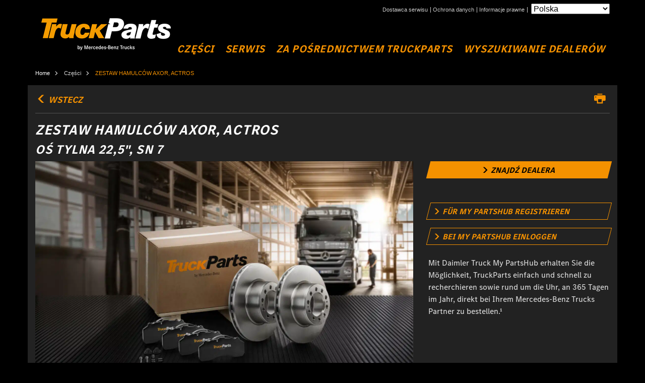

--- FILE ---
content_type: text/html; charset=UTF-8
request_url: https://www.mytruckparts.com/pl_PL/cz%C4%99%C5%9Bci/zestaw-hamulcow-axor-actros-2/
body_size: 22734
content:
<!doctype html>
<html lang="pl-PL" class="no-js">
<head><meta charset="UTF-8"><script>if(navigator.userAgent.match(/MSIE|Internet Explorer/i)||navigator.userAgent.match(/Trident\/7\..*?rv:11/i)){var href=document.location.href;if(!href.match(/[?&]nowprocket/)){if(href.indexOf("?")==-1){if(href.indexOf("#")==-1){document.location.href=href+"?nowprocket=1"}else{document.location.href=href.replace("#","?nowprocket=1#")}}else{if(href.indexOf("#")==-1){document.location.href=href+"&nowprocket=1"}else{document.location.href=href.replace("#","&nowprocket=1#")}}}}</script><script>(()=>{class RocketLazyLoadScripts{constructor(){this.v="2.0.3",this.userEvents=["keydown","keyup","mousedown","mouseup","mousemove","mouseover","mouseenter","mouseout","mouseleave","touchmove","touchstart","touchend","touchcancel","wheel","click","dblclick","input","visibilitychange"],this.attributeEvents=["onblur","onclick","oncontextmenu","ondblclick","onfocus","onmousedown","onmouseenter","onmouseleave","onmousemove","onmouseout","onmouseover","onmouseup","onmousewheel","onscroll","onsubmit"]}async t(){this.i(),this.o(),/iP(ad|hone)/.test(navigator.userAgent)&&this.h(),this.u(),this.l(this),this.m(),this.k(this),this.p(this),this._(),await Promise.all([this.R(),this.L()]),this.lastBreath=Date.now(),this.S(this),this.P(),this.D(),this.O(),this.M(),await this.C(this.delayedScripts.normal),await this.C(this.delayedScripts.defer),await this.C(this.delayedScripts.async),this.F("domReady"),await this.T(),await this.j(),await this.I(),this.F("windowLoad"),await this.A(),window.dispatchEvent(new Event("rocket-allScriptsLoaded")),this.everythingLoaded=!0,this.lastTouchEnd&&await new Promise((t=>setTimeout(t,500-Date.now()+this.lastTouchEnd))),this.H(),this.F("all"),this.U(),this.W()}i(){this.CSPIssue=sessionStorage.getItem("rocketCSPIssue"),document.addEventListener("securitypolicyviolation",(t=>{this.CSPIssue||"script-src-elem"!==t.violatedDirective||"data"!==t.blockedURI||(this.CSPIssue=!0,sessionStorage.setItem("rocketCSPIssue",!0))}),{isRocket:!0})}o(){window.addEventListener("pageshow",(t=>{this.persisted=t.persisted,this.realWindowLoadedFired=!0}),{isRocket:!0}),window.addEventListener("pagehide",(()=>{this.onFirstUserAction=null}),{isRocket:!0})}h(){let t;function e(e){t=e}window.addEventListener("touchstart",e,{isRocket:!0}),window.addEventListener("touchend",(function i(o){Math.abs(o.changedTouches[0].pageX-t.changedTouches[0].pageX)<10&&Math.abs(o.changedTouches[0].pageY-t.changedTouches[0].pageY)<10&&o.timeStamp-t.timeStamp<200&&(o.target.dispatchEvent(new PointerEvent("click",{target:o.target,bubbles:!0,cancelable:!0,detail:1})),event.preventDefault(),window.removeEventListener("touchstart",e,{isRocket:!0}),window.removeEventListener("touchend",i,{isRocket:!0}))}),{isRocket:!0})}q(t){this.userActionTriggered||("mousemove"!==t.type||this.firstMousemoveIgnored?"keyup"===t.type||"mouseover"===t.type||"mouseout"===t.type||(this.userActionTriggered=!0,this.onFirstUserAction&&this.onFirstUserAction()):this.firstMousemoveIgnored=!0),"click"===t.type&&t.preventDefault(),this.savedUserEvents.length>0&&(t.stopPropagation(),t.stopImmediatePropagation()),"touchstart"===this.lastEvent&&"touchend"===t.type&&(this.lastTouchEnd=Date.now()),"click"===t.type&&(this.lastTouchEnd=0),this.lastEvent=t.type,this.savedUserEvents.push(t)}u(){this.savedUserEvents=[],this.userEventHandler=this.q.bind(this),this.userEvents.forEach((t=>window.addEventListener(t,this.userEventHandler,{passive:!1,isRocket:!0})))}U(){this.userEvents.forEach((t=>window.removeEventListener(t,this.userEventHandler,{passive:!1,isRocket:!0}))),this.savedUserEvents.forEach((t=>{t.target.dispatchEvent(new window[t.constructor.name](t.type,t))}))}m(){this.eventsMutationObserver=new MutationObserver((t=>{const e="return false";for(const i of t){if("attributes"===i.type){const t=i.target.getAttribute(i.attributeName);t&&t!==e&&(i.target.setAttribute("data-rocket-"+i.attributeName,t),i.target["rocket"+i.attributeName]=new Function("event",t),i.target.setAttribute(i.attributeName,e))}"childList"===i.type&&i.addedNodes.forEach((t=>{if(t.nodeType===Node.ELEMENT_NODE)for(const i of t.attributes)this.attributeEvents.includes(i.name)&&i.value&&""!==i.value&&(t.setAttribute("data-rocket-"+i.name,i.value),t["rocket"+i.name]=new Function("event",i.value),t.setAttribute(i.name,e))}))}})),this.eventsMutationObserver.observe(document,{subtree:!0,childList:!0,attributeFilter:this.attributeEvents})}H(){this.eventsMutationObserver.disconnect(),this.attributeEvents.forEach((t=>{document.querySelectorAll("[data-rocket-"+t+"]").forEach((e=>{e.setAttribute(t,e.getAttribute("data-rocket-"+t)),e.removeAttribute("data-rocket-"+t)}))}))}k(t){Object.defineProperty(HTMLElement.prototype,"onclick",{get(){return this.rocketonclick||null},set(e){this.rocketonclick=e,this.setAttribute(t.everythingLoaded?"onclick":"data-rocket-onclick","this.rocketonclick(event)")}})}S(t){function e(e,i){let o=e[i];e[i]=null,Object.defineProperty(e,i,{get:()=>o,set(s){t.everythingLoaded?o=s:e["rocket"+i]=o=s}})}e(document,"onreadystatechange"),e(window,"onload"),e(window,"onpageshow");try{Object.defineProperty(document,"readyState",{get:()=>t.rocketReadyState,set(e){t.rocketReadyState=e},configurable:!0}),document.readyState="loading"}catch(t){console.log("WPRocket DJE readyState conflict, bypassing")}}l(t){this.originalAddEventListener=EventTarget.prototype.addEventListener,this.originalRemoveEventListener=EventTarget.prototype.removeEventListener,this.savedEventListeners=[],EventTarget.prototype.addEventListener=function(e,i,o){o&&o.isRocket||!t.B(e,this)&&!t.userEvents.includes(e)||t.B(e,this)&&!t.userActionTriggered||e.startsWith("rocket-")||t.everythingLoaded?t.originalAddEventListener.call(this,e,i,o):t.savedEventListeners.push({target:this,remove:!1,type:e,func:i,options:o})},EventTarget.prototype.removeEventListener=function(e,i,o){o&&o.isRocket||!t.B(e,this)&&!t.userEvents.includes(e)||t.B(e,this)&&!t.userActionTriggered||e.startsWith("rocket-")||t.everythingLoaded?t.originalRemoveEventListener.call(this,e,i,o):t.savedEventListeners.push({target:this,remove:!0,type:e,func:i,options:o})}}F(t){"all"===t&&(EventTarget.prototype.addEventListener=this.originalAddEventListener,EventTarget.prototype.removeEventListener=this.originalRemoveEventListener),this.savedEventListeners=this.savedEventListeners.filter((e=>{let i=e.type,o=e.target||window;return"domReady"===t&&"DOMContentLoaded"!==i&&"readystatechange"!==i||("windowLoad"===t&&"load"!==i&&"readystatechange"!==i&&"pageshow"!==i||(this.B(i,o)&&(i="rocket-"+i),e.remove?o.removeEventListener(i,e.func,e.options):o.addEventListener(i,e.func,e.options),!1))}))}p(t){let e;function i(e){return t.everythingLoaded?e:e.split(" ").map((t=>"load"===t||t.startsWith("load.")?"rocket-jquery-load":t)).join(" ")}function o(o){function s(e){const s=o.fn[e];o.fn[e]=o.fn.init.prototype[e]=function(){return this[0]===window&&t.userActionTriggered&&("string"==typeof arguments[0]||arguments[0]instanceof String?arguments[0]=i(arguments[0]):"object"==typeof arguments[0]&&Object.keys(arguments[0]).forEach((t=>{const e=arguments[0][t];delete arguments[0][t],arguments[0][i(t)]=e}))),s.apply(this,arguments),this}}if(o&&o.fn&&!t.allJQueries.includes(o)){const e={DOMContentLoaded:[],"rocket-DOMContentLoaded":[]};for(const t in e)document.addEventListener(t,(()=>{e[t].forEach((t=>t()))}),{isRocket:!0});o.fn.ready=o.fn.init.prototype.ready=function(i){function s(){parseInt(o.fn.jquery)>2?setTimeout((()=>i.bind(document)(o))):i.bind(document)(o)}return t.realDomReadyFired?!t.userActionTriggered||t.fauxDomReadyFired?s():e["rocket-DOMContentLoaded"].push(s):e.DOMContentLoaded.push(s),o([])},s("on"),s("one"),s("off"),t.allJQueries.push(o)}e=o}t.allJQueries=[],o(window.jQuery),Object.defineProperty(window,"jQuery",{get:()=>e,set(t){o(t)}})}P(){const t=new Map;document.write=document.writeln=function(e){const i=document.currentScript,o=document.createRange(),s=i.parentElement;let n=t.get(i);void 0===n&&(n=i.nextSibling,t.set(i,n));const c=document.createDocumentFragment();o.setStart(c,0),c.appendChild(o.createContextualFragment(e)),s.insertBefore(c,n)}}async R(){return new Promise((t=>{this.userActionTriggered?t():this.onFirstUserAction=t}))}async L(){return new Promise((t=>{document.addEventListener("DOMContentLoaded",(()=>{this.realDomReadyFired=!0,t()}),{isRocket:!0})}))}async I(){return this.realWindowLoadedFired?Promise.resolve():new Promise((t=>{window.addEventListener("load",t,{isRocket:!0})}))}M(){this.pendingScripts=[];this.scriptsMutationObserver=new MutationObserver((t=>{for(const e of t)e.addedNodes.forEach((t=>{"SCRIPT"!==t.tagName||t.noModule||t.isWPRocket||this.pendingScripts.push({script:t,promise:new Promise((e=>{const i=()=>{const i=this.pendingScripts.findIndex((e=>e.script===t));i>=0&&this.pendingScripts.splice(i,1),e()};t.addEventListener("load",i,{isRocket:!0}),t.addEventListener("error",i,{isRocket:!0}),setTimeout(i,1e3)}))})}))})),this.scriptsMutationObserver.observe(document,{childList:!0,subtree:!0})}async j(){await this.J(),this.pendingScripts.length?(await this.pendingScripts[0].promise,await this.j()):this.scriptsMutationObserver.disconnect()}D(){this.delayedScripts={normal:[],async:[],defer:[]},document.querySelectorAll("script[type$=rocketlazyloadscript]").forEach((t=>{t.hasAttribute("data-rocket-src")?t.hasAttribute("async")&&!1!==t.async?this.delayedScripts.async.push(t):t.hasAttribute("defer")&&!1!==t.defer||"module"===t.getAttribute("data-rocket-type")?this.delayedScripts.defer.push(t):this.delayedScripts.normal.push(t):this.delayedScripts.normal.push(t)}))}async _(){await this.L();let t=[];document.querySelectorAll("script[type$=rocketlazyloadscript][data-rocket-src]").forEach((e=>{let i=e.getAttribute("data-rocket-src");if(i&&!i.startsWith("data:")){i.startsWith("//")&&(i=location.protocol+i);try{const o=new URL(i).origin;o!==location.origin&&t.push({src:o,crossOrigin:e.crossOrigin||"module"===e.getAttribute("data-rocket-type")})}catch(t){}}})),t=[...new Map(t.map((t=>[JSON.stringify(t),t]))).values()],this.N(t,"preconnect")}async $(t){if(await this.G(),!0!==t.noModule||!("noModule"in HTMLScriptElement.prototype))return new Promise((e=>{let i;function o(){(i||t).setAttribute("data-rocket-status","executed"),e()}try{if(navigator.userAgent.includes("Firefox/")||""===navigator.vendor||this.CSPIssue)i=document.createElement("script"),[...t.attributes].forEach((t=>{let e=t.nodeName;"type"!==e&&("data-rocket-type"===e&&(e="type"),"data-rocket-src"===e&&(e="src"),i.setAttribute(e,t.nodeValue))})),t.text&&(i.text=t.text),t.nonce&&(i.nonce=t.nonce),i.hasAttribute("src")?(i.addEventListener("load",o,{isRocket:!0}),i.addEventListener("error",(()=>{i.setAttribute("data-rocket-status","failed-network"),e()}),{isRocket:!0}),setTimeout((()=>{i.isConnected||e()}),1)):(i.text=t.text,o()),i.isWPRocket=!0,t.parentNode.replaceChild(i,t);else{const i=t.getAttribute("data-rocket-type"),s=t.getAttribute("data-rocket-src");i?(t.type=i,t.removeAttribute("data-rocket-type")):t.removeAttribute("type"),t.addEventListener("load",o,{isRocket:!0}),t.addEventListener("error",(i=>{this.CSPIssue&&i.target.src.startsWith("data:")?(console.log("WPRocket: CSP fallback activated"),t.removeAttribute("src"),this.$(t).then(e)):(t.setAttribute("data-rocket-status","failed-network"),e())}),{isRocket:!0}),s?(t.fetchPriority="high",t.removeAttribute("data-rocket-src"),t.src=s):t.src="data:text/javascript;base64,"+window.btoa(unescape(encodeURIComponent(t.text)))}}catch(i){t.setAttribute("data-rocket-status","failed-transform"),e()}}));t.setAttribute("data-rocket-status","skipped")}async C(t){const e=t.shift();return e?(e.isConnected&&await this.$(e),this.C(t)):Promise.resolve()}O(){this.N([...this.delayedScripts.normal,...this.delayedScripts.defer,...this.delayedScripts.async],"preload")}N(t,e){this.trash=this.trash||[];let i=!0;var o=document.createDocumentFragment();t.forEach((t=>{const s=t.getAttribute&&t.getAttribute("data-rocket-src")||t.src;if(s&&!s.startsWith("data:")){const n=document.createElement("link");n.href=s,n.rel=e,"preconnect"!==e&&(n.as="script",n.fetchPriority=i?"high":"low"),t.getAttribute&&"module"===t.getAttribute("data-rocket-type")&&(n.crossOrigin=!0),t.crossOrigin&&(n.crossOrigin=t.crossOrigin),t.integrity&&(n.integrity=t.integrity),t.nonce&&(n.nonce=t.nonce),o.appendChild(n),this.trash.push(n),i=!1}})),document.head.appendChild(o)}W(){this.trash.forEach((t=>t.remove()))}async T(){try{document.readyState="interactive"}catch(t){}this.fauxDomReadyFired=!0;try{await this.G(),document.dispatchEvent(new Event("rocket-readystatechange")),await this.G(),document.rocketonreadystatechange&&document.rocketonreadystatechange(),await this.G(),document.dispatchEvent(new Event("rocket-DOMContentLoaded")),await this.G(),window.dispatchEvent(new Event("rocket-DOMContentLoaded"))}catch(t){console.error(t)}}async A(){try{document.readyState="complete"}catch(t){}try{await this.G(),document.dispatchEvent(new Event("rocket-readystatechange")),await this.G(),document.rocketonreadystatechange&&document.rocketonreadystatechange(),await this.G(),window.dispatchEvent(new Event("rocket-load")),await this.G(),window.rocketonload&&window.rocketonload(),await this.G(),this.allJQueries.forEach((t=>t(window).trigger("rocket-jquery-load"))),await this.G();const t=new Event("rocket-pageshow");t.persisted=this.persisted,window.dispatchEvent(t),await this.G(),window.rocketonpageshow&&window.rocketonpageshow({persisted:this.persisted})}catch(t){console.error(t)}}async G(){Date.now()-this.lastBreath>45&&(await this.J(),this.lastBreath=Date.now())}async J(){return document.hidden?new Promise((t=>setTimeout(t))):new Promise((t=>requestAnimationFrame(t)))}B(t,e){return e===document&&"readystatechange"===t||(e===document&&"DOMContentLoaded"===t||(e===window&&"DOMContentLoaded"===t||(e===window&&"load"===t||e===window&&"pageshow"===t)))}static run(){(new RocketLazyLoadScripts).t()}}RocketLazyLoadScripts.run()})();</script>
    
    

    <link href="//www.google-analytics.com" rel="dns-prefetch">
    <link href="https://www.mytruckparts.com/wp-content/themes/daitpart/assets/img/favicon.ico" rel="shortcut icon">
    <link href="https://www.mytruckparts.com/wp-content/themes/daitpart/assets/img/touch.png"
          rel="apple-touch-icon-precomposed">

    <meta http-equiv="X-UA-Compatible" content="IE=edge,chrome=1">
    <meta name="viewport" content="width=device-width, initial-scale=1.0">
    <meta name="description" content="Overview of Daimler Truckparts and Sellers of Daimler Truckparts">
                <script type="application/ld+json">{
                "@context": "https://schema.org",
                "@graph": [
                    {
                        "@type": "Product",
                        "@id": "https://www.mytruckparts.com/pl_PL/części/zestaw-hamulcow-axor-actros-2/",
                        "name": "ZESTAW HAMULCÓW AXOR, ACTROS",
                        "image": {
                            "@id": "https://www.mytruckparts.com/wp-content/uploads/2020/12/A6864230412-brake_sets.jpg"
                        },
                        "sku": "A6864230412",
                        "description": "<ul>
<li>Ready. Set. Brake. Zestaw hamulców TruckParts to gwarancja niższej ceny niż przy zakupie pojedynczych części.</li>
<li>Długi okres żywotności i długotrwała funkcjonalność</li>
<li>Duża dokładność dopasowania</li>
<li>Materiały wysokiej jakości</li>
<li>Optymalny stosunek ceny do jakości</li>
<li>Produkt sprawdzony i dopuszczony do użytku przez firmę Mercedes-Benz</li>
</ul>
",
                        "manufacturer": "Daimler Truck",
                        "brand": "Mercedes-Benz"
                    }
                ]
            }</script>                <meta name='robots' content='index, follow, max-image-preview:large, max-snippet:-1, max-video-preview:-1' />

	<!-- This site is optimized with the Yoast SEO plugin v26.5 - https://yoast.com/wordpress/plugins/seo/ -->
	<title>ZESTAW HAMULCÓW AXOR, ACTROS - mytruckparts.com</title>
	<link rel="canonical" href="https://www.mytruckparts.com/pl_PL/części/zestaw-hamulcow-axor-actros-2/" />
	<meta property="og:locale" content="pl_PL" />
	<meta property="og:type" content="article" />
	<meta property="og:title" content="ZESTAW HAMULCÓW AXOR, ACTROS - mytruckparts.com" />
	<meta property="og:url" content="https://www.mytruckparts.com/pl_PL/części/zestaw-hamulcow-axor-actros-2/" />
	<meta property="og:site_name" content="mytruckparts.com" />
	<meta property="article:modified_time" content="2021-01-11T10:44:56+00:00" />
	<meta property="og:image" content="https://stage.c-72.maxcluster.net/wp-content/uploads/2020/12/A6864230412-brake_sets.jpg" />
	<meta property="og:image:width" content="1920" />
	<meta property="og:image:height" content="1080" />
	<meta property="og:image:type" content="image/jpeg" />
	<meta name="twitter:card" content="summary_large_image" />
	<script type="application/ld+json" class="yoast-schema-graph">{"@context":"https://schema.org","@graph":[{"@type":"WebPage","@id":"https://www.mytruckparts.com/pl_PL/części/zestaw-hamulcow-axor-actros-2/","url":"https://www.mytruckparts.com/pl_PL/części/zestaw-hamulcow-axor-actros-2/","name":"ZESTAW HAMULCÓW AXOR, ACTROS - mytruckparts.com","isPartOf":{"@id":"https://stage.c-72.maxcluster.net/de_DE/#website"},"primaryImageOfPage":{"@id":"https://www.mytruckparts.com/pl_PL/części/zestaw-hamulcow-axor-actros-2/#primaryimage"},"image":{"@id":"https://www.mytruckparts.com/pl_PL/części/zestaw-hamulcow-axor-actros-2/#primaryimage"},"thumbnailUrl":"https://www.mytruckparts.com/wp-content/uploads/2020/12/A6864230412-brake_sets.jpg","datePublished":"2020-12-21T17:54:09+00:00","dateModified":"2021-01-11T10:44:56+00:00","inLanguage":"pl-PL","potentialAction":[{"@type":"ReadAction","target":["https://www.mytruckparts.com/pl_PL/części/zestaw-hamulcow-axor-actros-2/"]}]},{"@type":"ImageObject","inLanguage":"pl-PL","@id":"https://www.mytruckparts.com/pl_PL/części/zestaw-hamulcow-axor-actros-2/#primaryimage","url":"https://www.mytruckparts.com/wp-content/uploads/2020/12/A6864230412-brake_sets.jpg","contentUrl":"https://www.mytruckparts.com/wp-content/uploads/2020/12/A6864230412-brake_sets.jpg","width":1920,"height":1080},{"@type":"WebSite","@id":"https://stage.c-72.maxcluster.net/de_DE/#website","url":"https://stage.c-72.maxcluster.net/de_DE/","name":"My Truck Parts","description":"Overview of Daimler Truckparts and Sellers of Daimler Truckparts","publisher":{"@id":"https://stage.c-72.maxcluster.net/de_DE/#organization"},"alternateName":"Daimler Truck","potentialAction":[{"@type":"SearchAction","target":{"@type":"EntryPoint","urlTemplate":"https://stage.c-72.maxcluster.net/de_DE/?s={search_term_string}"},"query-input":{"@type":"PropertyValueSpecification","valueRequired":true,"valueName":"search_term_string"}}],"inLanguage":"pl-PL"},{"@type":"Organization","@id":"https://stage.c-72.maxcluster.net/de_DE/#organization","name":"Daimler Truck","alternateName":"Mercedes-Benz Daimler Truck","url":"https://stage.c-72.maxcluster.net/de_DE/","logo":{"@type":"ImageObject","inLanguage":"pl-PL","@id":"https://stage.c-72.maxcluster.net/de_DE/#/schema/logo/image/","url":"https://www.mytruckparts.com/wp-content/uploads/2023/01/truckparts.png","contentUrl":"https://www.mytruckparts.com/wp-content/uploads/2023/01/truckparts.png","width":259,"height":64,"caption":"Daimler Truck"},"image":{"@id":"https://stage.c-72.maxcluster.net/de_DE/#/schema/logo/image/"}}]}</script>
	<!-- / Yoast SEO plugin. -->


<link rel='dns-prefetch' href='//js.api.here.com' />

<link rel="alternate" title="oEmbed (JSON)" type="application/json+oembed" href="https://www.mytruckparts.com/pl_PL/wp-json/oembed/1.0/embed?url=https%3A%2F%2Fwww.mytruckparts.com%2Fpl_PL%2Fcz%C4%99%C5%9Bci%2Fzestaw-hamulcow-axor-actros-2%2F" />
<link rel="alternate" title="oEmbed (XML)" type="text/xml+oembed" href="https://www.mytruckparts.com/pl_PL/wp-json/oembed/1.0/embed?url=https%3A%2F%2Fwww.mytruckparts.com%2Fpl_PL%2Fcz%C4%99%C5%9Bci%2Fzestaw-hamulcow-axor-actros-2%2F&#038;format=xml" />
<style id='wp-emoji-styles-inline-css' type='text/css'>

	img.wp-smiley, img.emoji {
		display: inline !important;
		border: none !important;
		box-shadow: none !important;
		height: 1em !important;
		width: 1em !important;
		margin: 0 0.07em !important;
		vertical-align: -0.1em !important;
		background: none !important;
		padding: 0 !important;
	}
/*# sourceURL=wp-emoji-styles-inline-css */
</style>
<link rel='stylesheet' id='wp-block-library-css' href='https://www.mytruckparts.com/wp-includes/css/dist/block-library/style.min.css?ver=6.9' media='all' />
<style id='wp-block-library-inline-css' type='text/css'>
/*wp_block_styles_on_demand_placeholder:696de0a34573d*/
/*# sourceURL=wp-block-library-inline-css */
</style>
<style id='classic-theme-styles-inline-css' type='text/css'>
/*! This file is auto-generated */
.wp-block-button__link{color:#fff;background-color:#32373c;border-radius:9999px;box-shadow:none;text-decoration:none;padding:calc(.667em + 2px) calc(1.333em + 2px);font-size:1.125em}.wp-block-file__button{background:#32373c;color:#fff;text-decoration:none}
/*# sourceURL=/wp-includes/css/classic-themes.min.css */
</style>
<link rel='stylesheet' id='cmplz-general-css' href='https://www.mytruckparts.com/wp-content/plugins/complianz-gdpr/assets/css/cookieblocker.min.css?ver=1741710170' media='all' />
<link data-minify="1" rel='stylesheet' id='app-css' href='https://www.mytruckparts.com/wp-content/cache/min/1/wp-content/themes/daitpart/assets/css/app.css?ver=1759328202' media='all' />
<link rel='stylesheet' id='searchwp-live-search-css' href='https://www.mytruckparts.com/wp-content/plugins/searchwp-live-ajax-search/assets/styles/style.min.css?ver=1.8.7' media='all' />
<style id='searchwp-live-search-inline-css' type='text/css'>
.searchwp-live-search-result .searchwp-live-search-result--title a {
  font-size: 16px;
}
.searchwp-live-search-result .searchwp-live-search-result--price {
  font-size: 14px;
}
.searchwp-live-search-result .searchwp-live-search-result--add-to-cart .button {
  font-size: 14px;
}

/*# sourceURL=searchwp-live-search-inline-css */
</style>
<style id='rocket-lazyload-inline-css' type='text/css'>
.rll-youtube-player{position:relative;padding-bottom:56.23%;height:0;overflow:hidden;max-width:100%;}.rll-youtube-player:focus-within{outline: 2px solid currentColor;outline-offset: 5px;}.rll-youtube-player iframe{position:absolute;top:0;left:0;width:100%;height:100%;z-index:100;background:0 0}.rll-youtube-player img{bottom:0;display:block;left:0;margin:auto;max-width:100%;width:100%;position:absolute;right:0;top:0;border:none;height:auto;-webkit-transition:.4s all;-moz-transition:.4s all;transition:.4s all}.rll-youtube-player img:hover{-webkit-filter:brightness(75%)}.rll-youtube-player .play{height:100%;width:100%;left:0;top:0;position:absolute;background:url(https://www.mytruckparts.com/wp-content/plugins/wp-rocket/assets/img/youtube.png) no-repeat center;background-color: transparent !important;cursor:pointer;border:none;}
/*# sourceURL=rocket-lazyload-inline-css */
</style>
<script type="rocketlazyloadscript" data-rocket-type="text/javascript" data-rocket-src="https://www.mytruckparts.com/wp-includes/js/jquery/jquery.min.js?ver=3.7.1" id="jquery-core-js" data-rocket-defer defer></script>
<script type="rocketlazyloadscript" data-rocket-type="text/javascript" data-rocket-src="https://www.mytruckparts.com/wp-includes/js/jquery/jquery-migrate.min.js?ver=3.4.1" id="jquery-migrate-js" data-rocket-defer defer></script>
<link rel="https://api.w.org/" href="https://www.mytruckparts.com/pl_PL/wp-json/" /><link rel="alternate" title="JSON" type="application/json" href="https://www.mytruckparts.com/pl_PL/wp-json/wp/v2/daitpart-part/2588" /><meta name="generator" content="WPML ver:4.7.6 stt:66,67,68,59,9,12,75,1,4,13,23,27,76,72,40,41,44,69,10,2,70,71,50;" />
			<style>.cmplz-hidden {
					display: none !important;
				}</style>		<style type="text/css" id="wp-custom-css">
			.hero__image img {
	width: 100%;
	height: auto;
}

.uc-banner-text h3.wb-type-heading-m{
	color:white;
}

a.item-filter__title {
    text-transform: uppercase;
}		</style>
		<noscript><style id="rocket-lazyload-nojs-css">.rll-youtube-player, [data-lazy-src]{display:none !important;}</style></noscript><meta name="generator" content="WP Rocket 3.18.3" data-wpr-features="wpr_delay_js wpr_defer_js wpr_minify_js wpr_lazyload_images wpr_lazyload_iframes wpr_image_dimensions wpr_minify_css wpr_preload_links wpr_desktop" /></head>
<body data-cmplz=1 class="wp-singular daitpart-part-template-default single single-daitpart-part postid-2588 wp-theme-daitpart zestaw-hamulcow-axor-actros-2">
    <header data-rocket-location-hash="9b1c9bc6ec3c36a8b1c757a0197d1721" class="site-header clearfix">
        <div data-rocket-location-hash="7d07d50b39052f95cc5a7cb546c45230" class="site-header__container">
            <div data-rocket-location-hash="40f22408a88335a0945fffe944caafc3" class="container">
                <div class="site-header__navbar d-print-none">
                    <ul id="menu-header-sub-pl" class="menu"><li id="menu-item-3290" class="menu-item menu-item-type-custom menu-item-object-custom menu-item-3290"><a target="_blank" href="https://www.mercedes-benz-trucks.com/pl/pl/parts/replacement-parts/truckparts.html#provider">Dostawca serwisu</a></li>
<li id="menu-item-3291" class="menu-item menu-item-type-custom menu-item-object-custom menu-item-3291"><a target="_blank" href="https://www.mercedes-benz-trucks.com/pl/pl/parts/replacement-parts/truckparts.html#privacy-statement">Ochrona danych</a></li>
<li id="menu-item-4614" class="menu-item menu-item-type-custom menu-item-object-custom menu-item-4614"><a target="_blank" href="https://www.mercedes-benz-trucks.com/pl/pl/parts/replacement-parts/truckparts.html#legal-notice">Informacje prawne</a></li>
</ul>                    <div class="js--custom-select mb-select">
                        <select>
                                                            <option value="https://www.mytruckparts.com/en_AU/części/zestaw-hamulcow-axor-actros-2/"
                                        data-code="en_AU"
                                        data-flag="https://www.mytruckparts.com/wp-content/uploads/flags/en_AU.png.webp" >
                                    Australia                                </option>

                                                            <option value="https://www.mytruckparts.com/fr_BE/części/zestaw-hamulcow-axor-actros-2/"
                                        data-code="fr_BE"
                                        data-flag="https://www.mytruckparts.com/wp-content/uploads/flags/fr_BE.png.webp" >
                                    Belgique (français)                                </option>

                                                            <option value="https://www.mytruckparts.com/nl_BE/części/zestaw-hamulcow-axor-actros-2/"
                                        data-code="nl_BE"
                                        data-flag="https://www.mytruckparts.com/wp-content/uploads/flags/nl_BE.png.webp" >
                                    België (Vlaams)                                </option>

                                                            <option value="https://www.mytruckparts.com/da_DK/części/zestaw-hamulcow-axor-actros-2/"
                                        data-code="da_DK"
                                        data-flag="https://www.mytruckparts.com/wp-content/uploads/flags/da_DK.png.webp" >
                                    Danmark                                </option>

                                                            <option value="https://www.mytruckparts.com/de_DE/części/zestaw-hamulcow-axor-actros-2/"
                                        data-code="de_DE"
                                        data-flag="https://www.mytruckparts.com/wp-content/uploads/flags/de_DE.png.webp" >
                                    Deutschland                                </option>

                                                            <option value="https://www.mytruckparts.com/es_ES/części/zestaw-hamulcow-axor-actros-2/"
                                        data-code="es_ES"
                                        data-flag="https://www.mytruckparts.com/wp-content/uploads/flags/flag-es_ES.png.webp" >
                                    España                                </option>

                                                            <option value="https://www.mytruckparts.com/fr_FR/części/zestaw-hamulcow-axor-actros-2/"
                                        data-code="fr_FR"
                                        data-flag="https://www.mytruckparts.com/wp-content/uploads/flags/fr_FR.png.webp" >
                                    France                                </option>

                                                            <option value="https://www.mytruckparts.com/it_IT/części/zestaw-hamulcow-axor-actros-2/"
                                        data-code="it_IT"
                                        data-flag="https://www.mytruckparts.com/wp-content/uploads/flags/flag-it_IT.png.webp" >
                                    Italia                                </option>

                                                            <option value="https://www.mytruckparts.com/hu_HU/części/zestaw-hamulcow-axor-actros-2/"
                                        data-code="hu_HU"
                                        data-flag="https://www.mytruckparts.com/wp-content/uploads/flags/hu_HU.png.webp" >
                                    Magyarország                                </option>

                                                            <option value="https://www.mytruckparts.com/nl_NL/części/zestaw-hamulcow-axor-actros-2/"
                                        data-code="nl_NL"
                                        data-flag="https://www.mytruckparts.com/wp-content/uploads/flags/nl_NL.png.webp" >
                                    Nederland                                </option>

                                                            <option value="https://www.mytruckparts.com/pl_PL/części/zestaw-hamulcow-axor-actros-2/"
                                        data-code="pl_PL"
                                        data-flag="https://www.mytruckparts.com/wp-content/uploads/flags/flag-pl_PL.png.webp"  selected >
                                    Polska                                </option>

                                                            <option value="https://www.mytruckparts.com/pt_PT/części/zestaw-hamulcow-axor-actros-2/"
                                        data-code="pt_PT"
                                        data-flag="https://www.mytruckparts.com/wp-content/uploads/flags/flag-pt_PT.png.webp" >
                                    Portugal                                </option>

                                                            <option value="https://www.mytruckparts.com/ro_RO/części/zestaw-hamulcow-axor-actros-2/"
                                        data-code="ro_RO"
                                        data-flag="https://www.mytruckparts.com/wp-content/uploads/flags/flag-ro_RO.png.webp" >
                                    România                                </option>

                                                            <option value="https://www.mytruckparts.com/de_CH/części/zestaw-hamulcow-axor-actros-2/"
                                        data-code="de_CH"
                                        data-flag="https://www.mytruckparts.com/wp-content/uploads/flags/de_CH.png.webp" >
                                    Schweiz (Deutsch)                                </option>

                                                            <option value="https://www.mytruckparts.com/sk_SK/części/zestaw-hamulcow-axor-actros-2/"
                                        data-code="sk_SK"
                                        data-flag="https://www.mytruckparts.com/wp-content/uploads/flags/flag-sk_SK.png.webp" >
                                    Slovensko                                </option>

                                                            <option value="https://www.mytruckparts.com/fr_CH/części/zestaw-hamulcow-axor-actros-2/"
                                        data-code="fr_CH"
                                        data-flag="https://www.mytruckparts.com/wp-content/uploads/flags/fr_CH.png.webp" >
                                    Suisse (français)                                </option>

                                                            <option value="https://www.mytruckparts.com/sv_SE/części/zestaw-hamulcow-axor-actros-2/"
                                        data-code="sv_SE"
                                        data-flag="https://www.mytruckparts.com/wp-content/uploads/flags/flag-sv_SE.png.webp" >
                                    Sverige                                </option>

                                                            <option value="https://www.mytruckparts.com/it_CH/części/zestaw-hamulcow-axor-actros-2/"
                                        data-code="it_CH"
                                        data-flag="https://www.mytruckparts.com/wp-content/uploads/flags/it_CH.png.webp" >
                                    Svizzera (italiano)                                </option>

                                                            <option value="https://www.mytruckparts.com/en_GB/części/zestaw-hamulcow-axor-actros-2/"
                                        data-code="en_GB"
                                        data-flag="https://www.mytruckparts.com/wp-content/uploads/flags/en_GB.png.webp" >
                                    United Kingdom                                </option>

                                                            <option value="https://www.mytruckparts.com/de_AT/części/zestaw-hamulcow-axor-actros-2/"
                                        data-code="de_AT"
                                        data-flag="https://www.mytruckparts.com/wp-content/uploads/flags/de_AT.png.webp" >
                                    Österreich                                </option>

                                                            <option value="https://www.mytruckparts.com/cs_CZ/części/zestaw-hamulcow-axor-actros-2/"
                                        data-code="cs_CZ"
                                        data-flag="https://www.mytruckparts.com/wp-content/uploads/flags/cs_CZ.png.webp" >
                                    Česká republika                                </option>

                                                            <option value="https://www.mytruckparts.com/el_GR/części/zestaw-hamulcow-axor-actros-2/"
                                        data-code="el_GR"
                                        data-flag="https://www.mytruckparts.com/wp-content/uploads/flags/el_GR.png.webp" >
                                    Ελλάδα                                </option>

                                                            <option value="https://www.mytruckparts.com/zh_CN/części/zestaw-hamulcow-axor-actros-2/"
                                        data-code="zh_CN"
                                        data-flag="https://www.mytruckparts.com/wp-content/uploads/flags/zh_CN.png.webp" >
                                    中国                                </option>

                                                    </select>
                    </div>
                </div>

                <div class="site-header__flex-container">
                    <div class="site-header__mobile-container">
                        <a href="https://www.mytruckparts.com/pl_PL/" class="site-header__branding">
                            <img width="257" height="64" src="data:image/svg+xml,%3Csvg%20xmlns='http://www.w3.org/2000/svg'%20viewBox='0%200%20257%2064'%3E%3C/svg%3E"
                                 class="site-header__branding--positive d-print-none" alt="TruckParts by Mercedes-Benz" data-lazy-src="https://www.mytruckparts.com/wp-content/themes/daitpart/assets/img/truckparts.webp"><noscript><img width="257" height="64" src="https://www.mytruckparts.com/wp-content/themes/daitpart/assets/img/truckparts.webp"
                                 class="site-header__branding--positive d-print-none" alt="TruckParts by Mercedes-Benz"></noscript>
                            <img width="257" height="64"
                                src="data:image/svg+xml,%3Csvg%20xmlns='http://www.w3.org/2000/svg'%20viewBox='0%200%20257%2064'%3E%3C/svg%3E"
                                class="site-header__branding--negative d-none d-print-block" alt="TruckParts by Mercedes-Benz" data-lazy-src="https://www.mytruckparts.com/wp-content/themes/daitpart/assets/img/truckparts-negative.webp"><noscript><img width="257" height="64"
                                src="https://www.mytruckparts.com/wp-content/themes/daitpart/assets/img/truckparts-negative.webp"
                                class="site-header__branding--negative d-none d-print-block" alt="TruckParts by Mercedes-Benz"></noscript>
                        </a>

                        <button type="button" class="site-navigation__toggle" data-toggle="collapse"
                                data-target="#site-navigation__collapse" aria-expanded="false">
                            <i class="icon--mb-menu"></i>
                        </button>
                    </div>

                    <nav class="collapse navbar-collapse site-navigation__menu" id="site-navigation__collapse">
                        <ul id="menu-header-pol" class="menu"><li id="menu-item-808" class="menu-item menu-item-type-post_type menu-item-object-page menu-item-808"><a href="https://www.mytruckparts.com/pl_PL/czesci/">Części</a></li>
<li id="menu-item-807" class="menu-item menu-item-type-post_type menu-item-object-page menu-item-807"><a href="https://www.mytruckparts.com/pl_PL/serwis/">Serwis</a></li>
<li id="menu-item-810" class="menu-item menu-item-type-post_type menu-item-object-page menu-item-810"><a href="https://www.mytruckparts.com/pl_PL/za-posrednictwem-truckparts/">Za pośrednictwem TruckParts</a></li>
<li id="menu-item-809" class="menu-item menu-item-type-post_type menu-item-object-page menu-item-809"><a href="https://www.mytruckparts.com/pl_PL/wyszukiwanie-dealerow/">Wyszukiwanie dealerów</a></li>
</ul>                    </nav>
                </div>
            </div>
        </div>
    </header>

    
    <div data-rocket-location-hash="a07ea42f7826adb30ee53f29399bc39c" class="container">
        <div data-rocket-location-hash="78e2965a8b7b8b4dedb09d5cc8b6c41a" class="row">
            <div data-rocket-location-hash="d33c08805162a610cbd41935292e0d32" class="col-12">
                <nav aria-label="breadcrumb">
                    <ol class="breadcrumb mt-3">
                        <li class="breadcrumb-item">
                            <a href="https://www.mytruckparts.com/pl_PL/">Home</a>
                        </li>
                                                    <li class="breadcrumb-item">Części</li>
                                                <li class="breadcrumb-item active" aria-current="page">
                            ZESTAW HAMULCÓW AXOR, ACTROS                        </li>
                    </ol>
                </nav>
            </div>
        </div>
    </div>
<main data-rocket-location-hash="6544272488054a8e14bab1235347ba19" role="main" aria-label="Content">
    <!-- section -->
    <section data-rocket-location-hash="c7489b8900394a321be29a7eaed8d39c" class="detail container">
        <div data-rocket-location-hash="ee6fe30774e16085bbc77297ef07dc00" class="row detail__sup d-print-none">
            <div class="col-6 mb-1 mt-3">
                <a href="#" onclick="javascript:history.back()" class="detail__back-link">
                    <i class="icon--mb-arrow icon--inverted"></i>
                    WSTECZ                </a>
            </div>
            <div class="col-6 mb-3 mt-3">
                <a class="detail__print-link float-right js--print-link" title="Drukuj" href="#">
                    <i class="icon--mb-printer"></i>
                </a>
            </div>
        </div>
        <hr class="mt-0">
        <div data-rocket-location-hash="26fa2e601f27b30d370b42baea58f963" class="row detail__header">
            <div class="col-12">
                <h1 class="h3 text-white">ZESTAW HAMULCÓW AXOR, ACTROS</h1>
                <h2 class="h4 text-white">OŚ TYLNA 22,5", SN 7</h2>
            </div>
        </div>
        <div data-rocket-location-hash="fbef79bff5c4e1958e7a956f6ebbfa64" class="row">
            <div class="col-12 col-md-8 detail__thumbnail">
                <picture class="img-responsive img-fluid wp-post-image" title="ZESTAW HAMULCÓW AXOR, ACTROS" decoding="async" fetchpriority="high">
<source type="image/webp" data-lazy-srcset="https://www.mytruckparts.com/wp-content/uploads/2020/12/A6864230412-brake_sets.jpg.webp 1920w, https://www.mytruckparts.com/wp-content/uploads/2020/12/A6864230412-brake_sets-250x141.jpg.webp 250w, https://www.mytruckparts.com/wp-content/uploads/2020/12/A6864230412-brake_sets-700x394.jpg.webp 700w, https://www.mytruckparts.com/wp-content/uploads/2020/12/A6864230412-brake_sets-768x432.jpg.webp 768w, https://www.mytruckparts.com/wp-content/uploads/2020/12/A6864230412-brake_sets-1536x864.jpg.webp 1536w" sizes="(max-width: 1920px) 100vw, 1920px"/>
<img src="data:image/svg+xml,%3Csvg%20xmlns='http://www.w3.org/2000/svg'%20viewBox='0%200%200%200'%3E%3C/svg%3E" alt="" decoding="async" fetchpriority="high" data-lazy-srcset="https://www.mytruckparts.com/wp-content/uploads/2020/12/A6864230412-brake_sets.jpg 1920w, https://www.mytruckparts.com/wp-content/uploads/2020/12/A6864230412-brake_sets-250x141.jpg 250w, https://www.mytruckparts.com/wp-content/uploads/2020/12/A6864230412-brake_sets-700x394.jpg 700w, https://www.mytruckparts.com/wp-content/uploads/2020/12/A6864230412-brake_sets-768x432.jpg 768w, https://www.mytruckparts.com/wp-content/uploads/2020/12/A6864230412-brake_sets-1536x864.jpg 1536w, https://www.mytruckparts.com/wp-content/uploads/2020/12/A6864230412-brake_sets-120x68.jpg 120w" data-lazy-sizes="(max-width: 1920px) 100vw, 1920px" data-lazy-src="https://www.mytruckparts.com/wp-content/uploads/2020/12/A6864230412-brake_sets.jpg"/><noscript><img src="https://www.mytruckparts.com/wp-content/uploads/2020/12/A6864230412-brake_sets.jpg" alt="" decoding="async" fetchpriority="high" srcset="https://www.mytruckparts.com/wp-content/uploads/2020/12/A6864230412-brake_sets.jpg 1920w, https://www.mytruckparts.com/wp-content/uploads/2020/12/A6864230412-brake_sets-250x141.jpg 250w, https://www.mytruckparts.com/wp-content/uploads/2020/12/A6864230412-brake_sets-700x394.jpg 700w, https://www.mytruckparts.com/wp-content/uploads/2020/12/A6864230412-brake_sets-768x432.jpg 768w, https://www.mytruckparts.com/wp-content/uploads/2020/12/A6864230412-brake_sets-1536x864.jpg 1536w, https://www.mytruckparts.com/wp-content/uploads/2020/12/A6864230412-brake_sets-120x68.jpg 120w" sizes="(max-width: 1920px) 100vw, 1920px"/></noscript>
</picture>
            </div>
            <div class="col-12 col-md-4 detail__sidebar d-print-none">
                <p class="mb-5">
                    <button
                        type="button"
                        role="link"
                        onclick="window.location.href='https://www.mytruckparts.com/pl_PL/wyszukiwanie-dealerow/'"
                        class="btn btn-block btn--ci-edge ml-auto pb-1 pt-1">
                        <span class="icon--mb-arrow"></span>
                        <span>ZNAJDŹ DEALERA</span>
                    </button>
                </p>
                <p class="mb-3">
                    <button
                        type="button"
                        role="link"
                        onclick="window.open('https://xentry.daimlertruck.com/umas/registration/#/', '_blank')"
                        class="btn btn-block btn--ci-edge ml-auto dark pb-1 pt-1 text-left">
                        <span class="icon--mb-arrow"></span>
                        <span>FÜR MY PARTSHUB REGISTRIEREN</span>
                    </button>
                </p>
                <p class="mb-3">
                    <button
                        type="button"
                        role="link"
                        onclick="window.open('https://mypartshub.daimlertruck.com', '_blank')"
                        class="btn btn-block btn--ci-edge ml-auto dark pb-1 pt-1 text-left">
                        <span class="icon--mb-arrow"></span>
                        <span>BEI MY PARTSHUB EINLOGGEN</span>
                    </button>
                </p>
                <p class="mt-4">Mit Daimler Truck My PartsHub erhalten Sie die Möglichkeit, TruckParts einfach und schnell zu recherchieren sowie rund um die Uhr, an 365 Tagen im Jahr, direkt bei Ihrem Mercedes-Benz Trucks Partner zu bestellen.¹</p>
            </div>
        </div>
        <div data-rocket-location-hash="886052d89aa58b7a0d9180233ecfb60b" class="row">
            <div class="col-12 pt-4 pb-2">
                <h3 class="h5 text-white">NR TRUCKPARTS</h3>
                <p>A6864230412</p>
            </div>
            <div class="col-12 pb-2">
                <h3 class="h5 text-white">OPAKOWANIE</h3>
                <p>1 Satz</p>
            </div>

            <div class="col-12 pb-2">
                <h3 class="h5 text-white">Pasujące pojazdy:</h3>
                <button
                        class="item-filter__link item-filter__link--first"
                        data-toggle="modal"
                        data-target="#vehiclesModal"
                        data-vehicles='[{"vehicleType":"Mercedes-Benz Axor 1","year":"2001-2003","model":"944"},{"vehicleType":"Mercedes-Benz Axor 2","year":"2004-2010","model":"940, 942, 943, 944, 950, 952, 953, 954"},{"vehicleType":"Mercedes-Benz Axor 3","year":"2011-2013","model":"940, 942, 943, 944, 950, 952, 953, 954\r\n"},{"vehicleType":"Mercedes-Benz Actros 1","year":"1996-2002","model":"950, 952, 953,954"},{"vehicleType":"Mercedes-Benz Actros 2","year":"2003-2008","model":"930, 932, 933, 934"},{"vehicleType":"Mercedes-Benz Actros 3","year":"2008-","model":"930, 932, 933, 934"}]'>
                <i class="icon--mb-arrow"></i>
                WYŚWIETL LISTĘ                </button>
            </div>

            <div class="col-12 col-md-6 col-lg-8 pb-2">
                <h3 class="h5 text-white">INFORMACJA O PRODUKCIE</h3>
                <p><ul>
<li>Ready. Set. Brake. Zestaw hamulców TruckParts to gwarancja niższej ceny niż przy zakupie pojedynczych części.</li>
<li>Długi okres żywotności i długotrwała funkcjonalność</li>
<li>Duża dokładność dopasowania</li>
<li>Materiały wysokiej jakości</li>
<li>Optymalny stosunek ceny do jakości</li>
<li>Produkt sprawdzony i dopuszczony do użytku przez firmę Mercedes-Benz</li>
</ul>
</p>
            </div>
            <div class="col-12 col-md-6 col-lg-4">
                <h3 class="h5 text-white">SPECYFIKACJA TECHNICZNA</h3>
                <p><ul>
<li>Wersja: oś tylna 22,5&#8243;</li>
<li>Zawartość zestawu części: 2 tarcze hamulcowe i 1 zestaw okładzin hamulcowych</li>
</ul>
</p>
                <h3 class="h5 text-white">KORZYŚCI</h3>
                <p><ul>
<li>12 miesiące gwarancji</li>
<li>jakość Mercedes-Benz</li>
<li>kontrola produkcji</li>
</ul>
</p>
            </div>
        </div>
    </section>

    <!-- modal -->
    <div data-rocket-location-hash="99d312ee5ab621e4dd9b96a0b20e1acf" class="modal fade" id="vehiclesModal" tabindex="-1" role="dialog" aria-labelledby="vehiclesModal" aria-hidden="true">
        <div data-rocket-location-hash="4073032c0636dac47914eff1286d39de" class="modal-dialog modal-lg" role="document">
            <div class="modal-content">
                <div class="modal__header modal-header pb-0">
                    <h2 class="modal__title modal-title h5" id="vehiclesModalLabel">Pasujące pojazdy</h2>
                    <button type="button" class="modal__close" data-dismiss="modal" aria-label="Schließen">
                        <i class="icon--mb-cross" aria-hidden="true"></i>
                    </button>
                </div>
                <div class="modal-body">
                    <table class="modal__table modal__table--vehicles" id="vehiclesModalTable">
                        <tr>
                            <th>Pasujące pojazdy</th>
                            <th>Typoszeregi</th>
                            <th>Rok</th>
                        </tr>
                    </table>
                </div>
            </div>
        </div>
    </div>

        
    <section data-rocket-location-hash="945a7cd9d37feb3352e10f7287ce3af3" class="container mb-5 pt-4">
        <div data-rocket-location-hash="2cc841d2806ca2ee6364e99c27dace91" class="row">
            <div class="col-12 col-md-8">
                <div class="row">
                                                <div class="detail container col-12 mb-4 pt-3">
                                <div class="row detail__header">
                                    <div class="col-12">
                                        <h2 class="h3 text-white">Dostępny również w pakiecie serwisowym</h2>
                                    </div>
                                </div>
                                <div class="row">
                                                                                                                    <div class="col-12 col-sm-6">
                                            <a title="PAKIET SERWISOWY TARCZ HAMULCOWYCH I OKŁADZIN" href="https://www.mytruckparts.com/pl_PL/services/pakiet-serwisowy-tarcz-hamulcowych-i-okladzin/" class="detail__product-tile">
                                                <picture class="img-fluid w-100 mb-3 wp-post-image" decoding="async">
<source type="image/webp" data-lazy-srcset="https://www.mytruckparts.com/wp-content/uploads/2020/12/0000304_brake_pads_discs_service_back.jpg.webp 1920w, https://www.mytruckparts.com/wp-content/uploads/2020/12/0000304_brake_pads_discs_service_back-250x141.jpg.webp 250w, https://www.mytruckparts.com/wp-content/uploads/2020/12/0000304_brake_pads_discs_service_back-700x394.jpg.webp 700w, https://www.mytruckparts.com/wp-content/uploads/2020/12/0000304_brake_pads_discs_service_back-768x432.jpg.webp 768w, https://www.mytruckparts.com/wp-content/uploads/2020/12/0000304_brake_pads_discs_service_back-1536x864.jpg.webp 1536w" sizes="(max-width: 1920px) 100vw, 1920px"/>
<img src="data:image/svg+xml,%3Csvg%20xmlns='http://www.w3.org/2000/svg'%20viewBox='0%200%200%200'%3E%3C/svg%3E" alt="" decoding="async" data-lazy-srcset="https://www.mytruckparts.com/wp-content/uploads/2020/12/0000304_brake_pads_discs_service_back.jpg 1920w, https://www.mytruckparts.com/wp-content/uploads/2020/12/0000304_brake_pads_discs_service_back-250x141.jpg 250w, https://www.mytruckparts.com/wp-content/uploads/2020/12/0000304_brake_pads_discs_service_back-700x394.jpg 700w, https://www.mytruckparts.com/wp-content/uploads/2020/12/0000304_brake_pads_discs_service_back-768x432.jpg 768w, https://www.mytruckparts.com/wp-content/uploads/2020/12/0000304_brake_pads_discs_service_back-1536x864.jpg 1536w, https://www.mytruckparts.com/wp-content/uploads/2020/12/0000304_brake_pads_discs_service_back-120x68.jpg 120w" data-lazy-sizes="(max-width: 1920px) 100vw, 1920px" data-lazy-src="https://www.mytruckparts.com/wp-content/uploads/2020/12/0000304_brake_pads_discs_service_back.jpg"/><noscript><img src="https://www.mytruckparts.com/wp-content/uploads/2020/12/0000304_brake_pads_discs_service_back.jpg" alt="" decoding="async" srcset="https://www.mytruckparts.com/wp-content/uploads/2020/12/0000304_brake_pads_discs_service_back.jpg 1920w, https://www.mytruckparts.com/wp-content/uploads/2020/12/0000304_brake_pads_discs_service_back-250x141.jpg 250w, https://www.mytruckparts.com/wp-content/uploads/2020/12/0000304_brake_pads_discs_service_back-700x394.jpg 700w, https://www.mytruckparts.com/wp-content/uploads/2020/12/0000304_brake_pads_discs_service_back-768x432.jpg 768w, https://www.mytruckparts.com/wp-content/uploads/2020/12/0000304_brake_pads_discs_service_back-1536x864.jpg 1536w, https://www.mytruckparts.com/wp-content/uploads/2020/12/0000304_brake_pads_discs_service_back-120x68.jpg 120w" sizes="(max-width: 1920px) 100vw, 1920px"/></noscript>
</picture>
                                                <h3 class="h4"><i class="icon--mb-arrow"></i> PAKIET SERWISOWY TARCZ HAMULCOWYCH I OKŁADZIN</h3>
                                                <span>PASUJE DO OSI TYLNYCH 22,5" ACTROSA I AXORA</span>
                                            </a>
                                        </div>
                                                                    </div>
                            </div>
                                                            </div>

                <div class="row">
                                            <div class="detail container col-12 mb-4 pt-3">
                            <div class="row detail__header">
                                <div class="col-12">
                                    <h2 class="h3 text-white">PodobneTruckParts</h2>
                                </div>
                            </div>
                            <div class="row">
                                                                                                        <div class="col-12 col-sm-6">
                                        <a title="Zestaw hamulców" href="https://www.mytruckparts.com/pl_PL/części/bremsenset-a6864200601/" class="detail__product-tile">
                                            <img width="720" height="405" src="data:image/svg+xml,%3Csvg%20xmlns='http://www.w3.org/2000/svg'%20viewBox='0%200%20720%20405'%3E%3C/svg%3E" class="img-fluid w-100 mb-3 wp-post-image" alt="" decoding="async" data-lazy-srcset="https://www.mytruckparts.com/wp-content/uploads/2025/11/A-686-420-06-01_Bremsenset_Hinterachse_10-25.jpg 720w, https://www.mytruckparts.com/wp-content/uploads/2025/11/A-686-420-06-01_Bremsenset_Hinterachse_10-25-300x169.jpg 300w" data-lazy-sizes="(max-width: 720px) 100vw, 720px" data-lazy-src="https://www.mytruckparts.com/wp-content/uploads/2025/11/A-686-420-06-01_Bremsenset_Hinterachse_10-25.jpg" /><noscript><img width="720" height="405" src="https://www.mytruckparts.com/wp-content/uploads/2025/11/A-686-420-06-01_Bremsenset_Hinterachse_10-25.jpg" class="img-fluid w-100 mb-3 wp-post-image" alt="" decoding="async" srcset="https://www.mytruckparts.com/wp-content/uploads/2025/11/A-686-420-06-01_Bremsenset_Hinterachse_10-25.jpg 720w, https://www.mytruckparts.com/wp-content/uploads/2025/11/A-686-420-06-01_Bremsenset_Hinterachse_10-25-300x169.jpg 300w" sizes="(max-width: 720px) 100vw, 720px" /></noscript>                                            <h3 class="h4"><i class="icon--mb-arrow"></i> Zestaw hamulców</h3>
                                            <span>Oś tylna 22,5", MAXX 22L</span>
                                        </a>
                                    </div>
                                                                                                        <div class="col-12 col-sm-6">
                                        <a title="Zestaw hamulców" href="https://www.mytruckparts.com/pl_PL/części/bremsenset-a6864200501/" class="detail__product-tile">
                                            <img width="720" height="405" src="data:image/svg+xml,%3Csvg%20xmlns='http://www.w3.org/2000/svg'%20viewBox='0%200%20720%20405'%3E%3C/svg%3E" class="img-fluid w-100 mb-3 wp-post-image" alt="" decoding="async" data-lazy-srcset="https://www.mytruckparts.com/wp-content/uploads/2025/11/A-686-420-05-01_Bremsenset_Vorderachse_10-25.jpg 720w, https://www.mytruckparts.com/wp-content/uploads/2025/11/A-686-420-05-01_Bremsenset_Vorderachse_10-25-300x169.jpg 300w" data-lazy-sizes="(max-width: 720px) 100vw, 720px" data-lazy-src="https://www.mytruckparts.com/wp-content/uploads/2025/11/A-686-420-05-01_Bremsenset_Vorderachse_10-25.jpg" /><noscript><img width="720" height="405" src="https://www.mytruckparts.com/wp-content/uploads/2025/11/A-686-420-05-01_Bremsenset_Vorderachse_10-25.jpg" class="img-fluid w-100 mb-3 wp-post-image" alt="" decoding="async" srcset="https://www.mytruckparts.com/wp-content/uploads/2025/11/A-686-420-05-01_Bremsenset_Vorderachse_10-25.jpg 720w, https://www.mytruckparts.com/wp-content/uploads/2025/11/A-686-420-05-01_Bremsenset_Vorderachse_10-25-300x169.jpg 300w" sizes="(max-width: 720px) 100vw, 720px" /></noscript>                                            <h3 class="h4"><i class="icon--mb-arrow"></i> Zestaw hamulców</h3>
                                            <span>Oś przednia 22,5", MAXX 22</span>
                                        </a>
                                    </div>
                                                                                                        <div class="col-12 col-sm-6">
                                        <a title="Zestaw hamulców" href="https://www.mytruckparts.com/pl_PL/części/bremsenset-a6864200301/" class="detail__product-tile">
                                            <img width="1920" height="1080" src="data:image/svg+xml,%3Csvg%20xmlns='http://www.w3.org/2000/svg'%20viewBox='0%200%201920%201080'%3E%3C/svg%3E" class="img-fluid w-100 mb-3 wp-post-image" alt="" decoding="async" data-lazy-srcset="https://www.mytruckparts.com/wp-content/uploads/2025/11/A6864200301_CSP___Parts___TruckParts___Brake_Parts___Brake_Set___Front_Axle___Image_MBT13628.webp 1920w, https://www.mytruckparts.com/wp-content/uploads/2025/11/A6864200301_CSP___Parts___TruckParts___Brake_Parts___Brake_Set___Front_Axle___Image_MBT13628-300x169.webp 300w, https://www.mytruckparts.com/wp-content/uploads/2025/11/A6864200301_CSP___Parts___TruckParts___Brake_Parts___Brake_Set___Front_Axle___Image_MBT13628-1024x576.webp 1024w, https://www.mytruckparts.com/wp-content/uploads/2025/11/A6864200301_CSP___Parts___TruckParts___Brake_Parts___Brake_Set___Front_Axle___Image_MBT13628-768x432.webp 768w, https://www.mytruckparts.com/wp-content/uploads/2025/11/A6864200301_CSP___Parts___TruckParts___Brake_Parts___Brake_Set___Front_Axle___Image_MBT13628-1536x864.webp 1536w" data-lazy-sizes="(max-width: 1920px) 100vw, 1920px" data-lazy-src="https://www.mytruckparts.com/wp-content/uploads/2025/11/A6864200301_CSP___Parts___TruckParts___Brake_Parts___Brake_Set___Front_Axle___Image_MBT13628.webp" /><noscript><img width="1920" height="1080" src="https://www.mytruckparts.com/wp-content/uploads/2025/11/A6864200301_CSP___Parts___TruckParts___Brake_Parts___Brake_Set___Front_Axle___Image_MBT13628.webp" class="img-fluid w-100 mb-3 wp-post-image" alt="" decoding="async" srcset="https://www.mytruckparts.com/wp-content/uploads/2025/11/A6864200301_CSP___Parts___TruckParts___Brake_Parts___Brake_Set___Front_Axle___Image_MBT13628.webp 1920w, https://www.mytruckparts.com/wp-content/uploads/2025/11/A6864200301_CSP___Parts___TruckParts___Brake_Parts___Brake_Set___Front_Axle___Image_MBT13628-300x169.webp 300w, https://www.mytruckparts.com/wp-content/uploads/2025/11/A6864200301_CSP___Parts___TruckParts___Brake_Parts___Brake_Set___Front_Axle___Image_MBT13628-1024x576.webp 1024w, https://www.mytruckparts.com/wp-content/uploads/2025/11/A6864200301_CSP___Parts___TruckParts___Brake_Parts___Brake_Set___Front_Axle___Image_MBT13628-768x432.webp 768w, https://www.mytruckparts.com/wp-content/uploads/2025/11/A6864200301_CSP___Parts___TruckParts___Brake_Parts___Brake_Set___Front_Axle___Image_MBT13628-1536x864.webp 1536w" sizes="(max-width: 1920px) 100vw, 1920px" /></noscript>                                            <h3 class="h4"><i class="icon--mb-arrow"></i> Zestaw hamulców</h3>
                                            <span>Oś przednia 22,5'', SM7</span>
                                        </a>
                                    </div>
                                                                                                        <div class="col-12 col-sm-6">
                                        <a title="Zestaw hamulców" href="https://www.mytruckparts.com/pl_PL/części/bremsenset-a6864200201/" class="detail__product-tile">
                                            <img width="1920" height="1080" src="data:image/svg+xml,%3Csvg%20xmlns='http://www.w3.org/2000/svg'%20viewBox='0%200%201920%201080'%3E%3C/svg%3E" class="img-fluid w-100 mb-3 wp-post-image" alt="" decoding="async" data-lazy-srcset="https://www.mytruckparts.com/wp-content/uploads/2025/11/A6864200201-A6864200101_CSP___Parts___TruckParts___Brake_Parts___Brake_Set___Rear_Axle___Trailing_Axle___Image_MBT13627.webp 1920w, https://www.mytruckparts.com/wp-content/uploads/2025/11/A6864200201-A6864200101_CSP___Parts___TruckParts___Brake_Parts___Brake_Set___Rear_Axle___Trailing_Axle___Image_MBT13627-300x169.webp 300w, https://www.mytruckparts.com/wp-content/uploads/2025/11/A6864200201-A6864200101_CSP___Parts___TruckParts___Brake_Parts___Brake_Set___Rear_Axle___Trailing_Axle___Image_MBT13627-1024x576.webp 1024w, https://www.mytruckparts.com/wp-content/uploads/2025/11/A6864200201-A6864200101_CSP___Parts___TruckParts___Brake_Parts___Brake_Set___Rear_Axle___Trailing_Axle___Image_MBT13627-768x432.webp 768w, https://www.mytruckparts.com/wp-content/uploads/2025/11/A6864200201-A6864200101_CSP___Parts___TruckParts___Brake_Parts___Brake_Set___Rear_Axle___Trailing_Axle___Image_MBT13627-1536x864.webp 1536w" data-lazy-sizes="(max-width: 1920px) 100vw, 1920px" data-lazy-src="https://www.mytruckparts.com/wp-content/uploads/2025/11/A6864200201-A6864200101_CSP___Parts___TruckParts___Brake_Parts___Brake_Set___Rear_Axle___Trailing_Axle___Image_MBT13627.webp" /><noscript><img width="1920" height="1080" src="https://www.mytruckparts.com/wp-content/uploads/2025/11/A6864200201-A6864200101_CSP___Parts___TruckParts___Brake_Parts___Brake_Set___Rear_Axle___Trailing_Axle___Image_MBT13627.webp" class="img-fluid w-100 mb-3 wp-post-image" alt="" decoding="async" srcset="https://www.mytruckparts.com/wp-content/uploads/2025/11/A6864200201-A6864200101_CSP___Parts___TruckParts___Brake_Parts___Brake_Set___Rear_Axle___Trailing_Axle___Image_MBT13627.webp 1920w, https://www.mytruckparts.com/wp-content/uploads/2025/11/A6864200201-A6864200101_CSP___Parts___TruckParts___Brake_Parts___Brake_Set___Rear_Axle___Trailing_Axle___Image_MBT13627-300x169.webp 300w, https://www.mytruckparts.com/wp-content/uploads/2025/11/A6864200201-A6864200101_CSP___Parts___TruckParts___Brake_Parts___Brake_Set___Rear_Axle___Trailing_Axle___Image_MBT13627-1024x576.webp 1024w, https://www.mytruckparts.com/wp-content/uploads/2025/11/A6864200201-A6864200101_CSP___Parts___TruckParts___Brake_Parts___Brake_Set___Rear_Axle___Trailing_Axle___Image_MBT13627-768x432.webp 768w, https://www.mytruckparts.com/wp-content/uploads/2025/11/A6864200201-A6864200101_CSP___Parts___TruckParts___Brake_Parts___Brake_Set___Rear_Axle___Trailing_Axle___Image_MBT13627-1536x864.webp 1536w" sizes="(max-width: 1920px) 100vw, 1920px" /></noscript>                                            <h3 class="h4"><i class="icon--mb-arrow"></i> Zestaw hamulców</h3>
                                            <span>Oś tylna 22,5'', SL7</span>
                                        </a>
                                    </div>
                                                            </div>
                        </div>
                                    </div>
            </div>
            <div class="col-12 col-md-4">
                <aside class="sidebar" role="complementary">
    <div class="sidebar-widget">
            </div>
</aside>
            </div>
        </div>
    </section>
</main>

<footer data-rocket-location-hash="8df072fe839293cdb8408334defe28ca" class="site-footer container">
    <div data-rocket-location-hash="b13c5934009ac26a9c3d18b0c112b39f" class="site-footer__nav-container">
        <span class="site-footer__copyright">&copy; 2026 Daimler Truck AG. Wszystkie prawa zastrzeżone.</span>
                <div data-rocket-location-hash="bad241008f30b8ecb8ef543ee72bd03a" class="js--custom-select mb-select d-print-none">
            <select>
                                    <option value="https://www.mytruckparts.com/en_AU/części/zestaw-hamulcow-axor-actros-2/"
                            data-code="en_AU"
                            data-flag="https://www.mytruckparts.com/wp-content/uploads/flags/en_AU.png.webp" >
                        Australia                    </option>
                                    <option value="https://www.mytruckparts.com/fr_BE/części/zestaw-hamulcow-axor-actros-2/"
                            data-code="fr_BE"
                            data-flag="https://www.mytruckparts.com/wp-content/uploads/flags/fr_BE.png.webp" >
                        Belgique (français)                    </option>
                                    <option value="https://www.mytruckparts.com/nl_BE/części/zestaw-hamulcow-axor-actros-2/"
                            data-code="nl_BE"
                            data-flag="https://www.mytruckparts.com/wp-content/uploads/flags/nl_BE.png.webp" >
                        België (Vlaams)                    </option>
                                    <option value="https://www.mytruckparts.com/da_DK/części/zestaw-hamulcow-axor-actros-2/"
                            data-code="da_DK"
                            data-flag="https://www.mytruckparts.com/wp-content/uploads/flags/da_DK.png.webp" >
                        Danmark                    </option>
                                    <option value="https://www.mytruckparts.com/de_DE/części/zestaw-hamulcow-axor-actros-2/"
                            data-code="de_DE"
                            data-flag="https://www.mytruckparts.com/wp-content/uploads/flags/de_DE.png.webp" >
                        Deutschland                    </option>
                                    <option value="https://www.mytruckparts.com/es_ES/części/zestaw-hamulcow-axor-actros-2/"
                            data-code="es_ES"
                            data-flag="https://www.mytruckparts.com/wp-content/uploads/flags/flag-es_ES.png.webp" >
                        España                    </option>
                                    <option value="https://www.mytruckparts.com/fr_FR/części/zestaw-hamulcow-axor-actros-2/"
                            data-code="fr_FR"
                            data-flag="https://www.mytruckparts.com/wp-content/uploads/flags/fr_FR.png.webp" >
                        France                    </option>
                                    <option value="https://www.mytruckparts.com/it_IT/części/zestaw-hamulcow-axor-actros-2/"
                            data-code="it_IT"
                            data-flag="https://www.mytruckparts.com/wp-content/uploads/flags/flag-it_IT.png.webp" >
                        Italia                    </option>
                                    <option value="https://www.mytruckparts.com/hu_HU/części/zestaw-hamulcow-axor-actros-2/"
                            data-code="hu_HU"
                            data-flag="https://www.mytruckparts.com/wp-content/uploads/flags/hu_HU.png.webp" >
                        Magyarország                    </option>
                                    <option value="https://www.mytruckparts.com/nl_NL/części/zestaw-hamulcow-axor-actros-2/"
                            data-code="nl_NL"
                            data-flag="https://www.mytruckparts.com/wp-content/uploads/flags/nl_NL.png.webp" >
                        Nederland                    </option>
                                    <option value="https://www.mytruckparts.com/pl_PL/części/zestaw-hamulcow-axor-actros-2/"
                            data-code="pl_PL"
                            data-flag="https://www.mytruckparts.com/wp-content/uploads/flags/flag-pl_PL.png.webp"  selected >
                        Polska                    </option>
                                    <option value="https://www.mytruckparts.com/pt_PT/części/zestaw-hamulcow-axor-actros-2/"
                            data-code="pt_PT"
                            data-flag="https://www.mytruckparts.com/wp-content/uploads/flags/flag-pt_PT.png.webp" >
                        Portugal                    </option>
                                    <option value="https://www.mytruckparts.com/ro_RO/części/zestaw-hamulcow-axor-actros-2/"
                            data-code="ro_RO"
                            data-flag="https://www.mytruckparts.com/wp-content/uploads/flags/flag-ro_RO.png.webp" >
                        România                    </option>
                                    <option value="https://www.mytruckparts.com/de_CH/części/zestaw-hamulcow-axor-actros-2/"
                            data-code="de_CH"
                            data-flag="https://www.mytruckparts.com/wp-content/uploads/flags/de_CH.png.webp" >
                        Schweiz (Deutsch)                    </option>
                                    <option value="https://www.mytruckparts.com/sk_SK/części/zestaw-hamulcow-axor-actros-2/"
                            data-code="sk_SK"
                            data-flag="https://www.mytruckparts.com/wp-content/uploads/flags/flag-sk_SK.png.webp" >
                        Slovensko                    </option>
                                    <option value="https://www.mytruckparts.com/fr_CH/części/zestaw-hamulcow-axor-actros-2/"
                            data-code="fr_CH"
                            data-flag="https://www.mytruckparts.com/wp-content/uploads/flags/fr_CH.png.webp" >
                        Suisse (français)                    </option>
                                    <option value="https://www.mytruckparts.com/sv_SE/części/zestaw-hamulcow-axor-actros-2/"
                            data-code="sv_SE"
                            data-flag="https://www.mytruckparts.com/wp-content/uploads/flags/flag-sv_SE.png.webp" >
                        Sverige                    </option>
                                    <option value="https://www.mytruckparts.com/it_CH/części/zestaw-hamulcow-axor-actros-2/"
                            data-code="it_CH"
                            data-flag="https://www.mytruckparts.com/wp-content/uploads/flags/it_CH.png.webp" >
                        Svizzera (italiano)                    </option>
                                    <option value="https://www.mytruckparts.com/en_GB/części/zestaw-hamulcow-axor-actros-2/"
                            data-code="en_GB"
                            data-flag="https://www.mytruckparts.com/wp-content/uploads/flags/en_GB.png.webp" >
                        United Kingdom                    </option>
                                    <option value="https://www.mytruckparts.com/de_AT/części/zestaw-hamulcow-axor-actros-2/"
                            data-code="de_AT"
                            data-flag="https://www.mytruckparts.com/wp-content/uploads/flags/de_AT.png.webp" >
                        Österreich                    </option>
                                    <option value="https://www.mytruckparts.com/cs_CZ/części/zestaw-hamulcow-axor-actros-2/"
                            data-code="cs_CZ"
                            data-flag="https://www.mytruckparts.com/wp-content/uploads/flags/cs_CZ.png.webp" >
                        Česká republika                    </option>
                                    <option value="https://www.mytruckparts.com/el_GR/części/zestaw-hamulcow-axor-actros-2/"
                            data-code="el_GR"
                            data-flag="https://www.mytruckparts.com/wp-content/uploads/flags/el_GR.png.webp" >
                        Ελλάδα                    </option>
                                    <option value="https://www.mytruckparts.com/zh_CN/części/zestaw-hamulcow-axor-actros-2/"
                            data-code="zh_CN"
                            data-flag="https://www.mytruckparts.com/wp-content/uploads/flags/zh_CN.png.webp" >
                        中国                    </option>
                            </select>
        </div>
    </div>
</footer>

<script type="speculationrules">
{"prefetch":[{"source":"document","where":{"and":[{"href_matches":"/pl_PL/*"},{"not":{"href_matches":["/wp-*.php","/wp-admin/*","/wp-content/uploads/*","/wp-content/*","/wp-content/plugins/*","/wp-content/themes/daitpart/*","/pl_PL/*\\?(.+)"]}},{"not":{"selector_matches":"a[rel~=\"nofollow\"]"}},{"not":{"selector_matches":".no-prefetch, .no-prefetch a"}}]},"eagerness":"conservative"}]}
</script>

<!-- Consent Management powered by Complianz | GDPR/CCPA Cookie Consent https://wordpress.org/plugins/complianz-gdpr -->
<div id="cmplz-cookiebanner-container"><div class="cmplz-cookiebanner cmplz-hidden banner-1 bottom-left-classic optin cmplz-bottom-left cmplz-categories-type-view-preferences" aria-modal="true" data-nosnippet="true" role="dialog" aria-live="polite" aria-labelledby="cmplz-header-1-optin" aria-describedby="cmplz-message-1-optin">
	<div class="cmplz-header">
		<div class="cmplz-logo"></div>
		<div class="cmplz-title" id="cmplz-header-1-optin">Zustimmung verwalten</div>
		<div class="cmplz-close" tabindex="0" role="button" aria-label="Zamknij okienko">
			<svg aria-hidden="true" focusable="false" data-prefix="fas" data-icon="times" class="svg-inline--fa fa-times fa-w-11" role="img" xmlns="http://www.w3.org/2000/svg" viewBox="0 0 352 512"><path fill="currentColor" d="M242.72 256l100.07-100.07c12.28-12.28 12.28-32.19 0-44.48l-22.24-22.24c-12.28-12.28-32.19-12.28-44.48 0L176 189.28 75.93 89.21c-12.28-12.28-32.19-12.28-44.48 0L9.21 111.45c-12.28 12.28-12.28 32.19 0 44.48L109.28 256 9.21 356.07c-12.28 12.28-12.28 32.19 0 44.48l22.24 22.24c12.28 12.28 32.2 12.28 44.48 0L176 322.72l100.07 100.07c12.28 12.28 32.2 12.28 44.48 0l22.24-22.24c12.28-12.28 12.28-32.19 0-44.48L242.72 256z"></path></svg>
		</div>
	</div>

	<div class="cmplz-divider cmplz-divider-header"></div>
	<div class="cmplz-body">
		<div class="cmplz-message" id="cmplz-message-1-optin"><div id="uc-banner-text" class="uc-optin-description"><br />
<h3 class="wb-type-heading-m">Daimler Truck AG wykorzystuje pliki cookie do różnych celów</h3><br />
<p class="wb-type-copy">Dzięki temu pragniemy umożliwić Państwu optymalne wykorzystanie naszej strony internetowej, a także możemy ją stale udoskonalać. Pozwala to nam również wyświetlać treści i reklamy dopasowane do upodobań użytkownika. W tym celu współpracujemy z wybranymi partnerami (Matomo). Za pośrednictwem partnerów otrzymują Państwo również reklamy na innych stronach internetowych. W każdej chwili można wycofać dobrowolną zgodę. Dalsze informacje i opcje ustawień można znaleźć w "Ustawienia" oraz w naszej polityce prywatności.<br />
</p><br />
<br />
</div></div>
		<!-- categories start -->
		<div class="cmplz-categories">
			<details class="cmplz-category cmplz-functional" >
				<summary>
						<span class="cmplz-category-header">
							<span class="cmplz-category-title">Tylko technicznie konieczne</span>
							<span class='cmplz-always-active'>
								<span class="cmplz-banner-checkbox">
									<input type="checkbox"
										   id="cmplz-functional-optin"
										   data-category="cmplz_functional"
										   class="cmplz-consent-checkbox cmplz-functional"
										   size="40"
										   value="1"/>
									<label class="cmplz-label" for="cmplz-functional-optin"><span class="screen-reader-text">Tylko technicznie konieczne</span></label>
								</span>
								Zawsze aktywne							</span>
							<span class="cmplz-icon cmplz-open">
								<svg xmlns="http://www.w3.org/2000/svg" viewBox="0 0 448 512"  height="18" ><path d="M224 416c-8.188 0-16.38-3.125-22.62-9.375l-192-192c-12.5-12.5-12.5-32.75 0-45.25s32.75-12.5 45.25 0L224 338.8l169.4-169.4c12.5-12.5 32.75-12.5 45.25 0s12.5 32.75 0 45.25l-192 192C240.4 412.9 232.2 416 224 416z"/></svg>
							</span>
						</span>
				</summary>
				<div class="cmplz-description">
					<span class="cmplz-description-functional">The technical storage or access is strictly necessary for the legitimate purpose of enabling the use of a specific service explicitly requested by the subscriber or user, or for the sole purpose of carrying out the transmission of a communication over an electronic communications network.</span>
				</div>
			</details>

			<details class="cmplz-category cmplz-preferences" >
				<summary>
						<span class="cmplz-category-header">
							<span class="cmplz-category-title">Vorlieben</span>
							<span class="cmplz-banner-checkbox">
								<input type="checkbox"
									   id="cmplz-preferences-optin"
									   data-category="cmplz_preferences"
									   class="cmplz-consent-checkbox cmplz-preferences"
									   size="40"
									   value="1"/>
								<label class="cmplz-label" for="cmplz-preferences-optin"><span class="screen-reader-text">Vorlieben</span></label>
							</span>
							<span class="cmplz-icon cmplz-open">
								<svg xmlns="http://www.w3.org/2000/svg" viewBox="0 0 448 512"  height="18" ><path d="M224 416c-8.188 0-16.38-3.125-22.62-9.375l-192-192c-12.5-12.5-12.5-32.75 0-45.25s32.75-12.5 45.25 0L224 338.8l169.4-169.4c12.5-12.5 32.75-12.5 45.25 0s12.5 32.75 0 45.25l-192 192C240.4 412.9 232.2 416 224 416z"/></svg>
							</span>
						</span>
				</summary>
				<div class="cmplz-description">
					<span class="cmplz-description-preferences">Die technische Speicherung oder der Zugriff ist für den rechtmäßigen Zweck der Speicherung von Voreinstellungen erforderlich, die nicht vom Abonnenten oder Nutzer beantragt wurden.</span>
				</div>
			</details>

			<details class="cmplz-category cmplz-statistics" >
				<summary>
						<span class="cmplz-category-header">
							<span class="cmplz-category-title">Statistik</span>
							<span class="cmplz-banner-checkbox">
								<input type="checkbox"
									   id="cmplz-statistics-optin"
									   data-category="cmplz_statistics"
									   class="cmplz-consent-checkbox cmplz-statistics"
									   size="40"
									   value="1"/>
								<label class="cmplz-label" for="cmplz-statistics-optin"><span class="screen-reader-text">Statistik</span></label>
							</span>
							<span class="cmplz-icon cmplz-open">
								<svg xmlns="http://www.w3.org/2000/svg" viewBox="0 0 448 512"  height="18" ><path d="M224 416c-8.188 0-16.38-3.125-22.62-9.375l-192-192c-12.5-12.5-12.5-32.75 0-45.25s32.75-12.5 45.25 0L224 338.8l169.4-169.4c12.5-12.5 32.75-12.5 45.25 0s12.5 32.75 0 45.25l-192 192C240.4 412.9 232.2 416 224 416z"/></svg>
							</span>
						</span>
				</summary>
				<div class="cmplz-description">
					<span class="cmplz-description-statistics">The technical storage or access that is used exclusively for statistical purposes.</span>
					<span class="cmplz-description-statistics-anonymous">Die technische Speicherung oder der Zugriff, der ausschließlich zu anonymen statistischen Zwecken verwendet wird. Ohne eine Aufforderung, die freiwillige Zustimmung Ihres Internetdienstanbieters oder zusätzliche Aufzeichnungen von Dritten können die zu diesem Zweck gespeicherten oder abgerufenen Informationen allein in der Regel nicht zu Ihrer Identifizierung verwendet werden.</span>
				</div>
			</details>
			<details class="cmplz-category cmplz-marketing" >
				<summary>
						<span class="cmplz-category-header">
							<span class="cmplz-category-title">Marketing</span>
							<span class="cmplz-banner-checkbox">
								<input type="checkbox"
									   id="cmplz-marketing-optin"
									   data-category="cmplz_marketing"
									   class="cmplz-consent-checkbox cmplz-marketing"
									   size="40"
									   value="1"/>
								<label class="cmplz-label" for="cmplz-marketing-optin"><span class="screen-reader-text">Marketing</span></label>
							</span>
							<span class="cmplz-icon cmplz-open">
								<svg xmlns="http://www.w3.org/2000/svg" viewBox="0 0 448 512"  height="18" ><path d="M224 416c-8.188 0-16.38-3.125-22.62-9.375l-192-192c-12.5-12.5-12.5-32.75 0-45.25s32.75-12.5 45.25 0L224 338.8l169.4-169.4c12.5-12.5 32.75-12.5 45.25 0s12.5 32.75 0 45.25l-192 192C240.4 412.9 232.2 416 224 416z"/></svg>
							</span>
						</span>
				</summary>
				<div class="cmplz-description">
					<span class="cmplz-description-marketing">The technical storage or access is required to create user profiles to send advertising, or to track the user on a website or across several websites for similar marketing purposes.</span>
				</div>
			</details>
		</div><!-- categories end -->
			</div>

	<div class="cmplz-links cmplz-information">
		<ul>
			<li><a class="cmplz-link cmplz-manage-options cookie-statement" href="#" data-relative_url="#cmplz-manage-consent-container">Zarządzaj opcjami</a></li>
			<li><a class="cmplz-link cmplz-manage-third-parties cookie-statement" href="#" data-relative_url="#cmplz-cookies-overview">Zarządzaj serwisami</a></li>
			<li><a class="cmplz-link cmplz-manage-vendors tcf cookie-statement" href="#" data-relative_url="#cmplz-tcf-wrapper">Zarządzaj {vendor_count} dostawcami</a></li>
			<li><a class="cmplz-link cmplz-external cmplz-read-more-purposes tcf" target="_blank" rel="noopener noreferrer nofollow" href="https://cookiedatabase.org/tcf/purposes/" aria-label="Read more about TCF purposes on Cookie Database">Przeczytaj więcej o tych celach</a></li>
		</ul>
			</div>

	<div class="cmplz-divider cmplz-footer"></div>

	<div class="cmplz-buttons">
		<button class="cmplz-btn cmplz-accept">Akceptuj</button>
		<button class="cmplz-btn cmplz-deny">Tylko technicznie konieczne</button>
		<button class="cmplz-btn cmplz-view-preferences">Ustawienia</button>
		<button class="cmplz-btn cmplz-save-preferences">Zapisz ustawienia</button>
		<a class="cmplz-btn cmplz-manage-options tcf cookie-statement" href="#" data-relative_url="#cmplz-manage-consent-container">Ustawienia</a>
			</div>

	
	<div class="cmplz-documents cmplz-links">
		<ul>
			<li><a class="cmplz-link cookie-statement" href="#" data-relative_url="">{title}</a></li>
			<li><a class="cmplz-link privacy-statement" href="#" data-relative_url="">{title}</a></li>
			<li><a class="cmplz-link impressum" href="#" data-relative_url="">{title}</a></li>
		</ul>
			</div>
</div>
</div>
					<div id="cmplz-manage-consent" data-nosnippet="true"><button class="cmplz-btn cmplz-hidden cmplz-manage-consent manage-consent-1">Zarządzaj zgodą</button>

</div>        <style>
            .searchwp-live-search-results {
                opacity: 0;
                transition: opacity .25s ease-in-out;
                -moz-transition: opacity .25s ease-in-out;
                -webkit-transition: opacity .25s ease-in-out;
                height: 0;
                overflow: hidden;
                z-index: 9999995; /* Exceed SearchWP Modal Search Form overlay. */
                position: absolute;
                display: none;
            }

            .searchwp-live-search-results-showing {
                display: block;
                opacity: 1;
                height: auto;
                overflow: auto;
            }

            .searchwp-live-search-no-results {
                padding: 3em 2em 0;
                text-align: center;
            }

            .searchwp-live-search-no-min-chars:after {
                content: "Kontynuuj wprowadzanie";
                display: block;
                text-align: center;
                padding: 2em 2em 0;
            }
        </style>
                <script type="rocketlazyloadscript">
            var _SEARCHWP_LIVE_AJAX_SEARCH_BLOCKS = true;
            var _SEARCHWP_LIVE_AJAX_SEARCH_ENGINE = 'default';
            var _SEARCHWP_LIVE_AJAX_SEARCH_CONFIG = 'default';
        </script>
        <script type="rocketlazyloadscript" data-minify="1" data-rocket-type="text/javascript" data-rocket-src="https://www.mytruckparts.com/wp-content/cache/min/1/v3/3.1/mapsjs-core.js?ver=1759328202" id="here-core-js" data-rocket-defer defer></script>
<script type="rocketlazyloadscript" data-minify="1" data-rocket-type="text/javascript" data-rocket-src="https://www.mytruckparts.com/wp-content/cache/min/1/v3/3.1/mapsjs-service.js?ver=1759328202" id="here-service-js" data-rocket-defer defer></script>
<script type="rocketlazyloadscript" data-minify="1" data-rocket-type="text/javascript" data-rocket-src="https://www.mytruckparts.com/wp-content/cache/min/1/v3/3.1/mapsjs-ui.js?ver=1759328202" id="here-ui-js" data-rocket-defer defer></script>
<script type="rocketlazyloadscript" data-minify="1" data-rocket-type="text/javascript" data-rocket-src="https://www.mytruckparts.com/wp-content/cache/min/1/v3/3.1/mapsjs-clustering.js?ver=1759328202" id="here-clustering-js" data-rocket-defer defer></script>
<script type="rocketlazyloadscript" data-minify="1" data-rocket-type="text/javascript" data-rocket-src="https://www.mytruckparts.com/wp-content/cache/min/1/v3/3.1/mapsjs-mapevents.js?ver=1759328203" id="here-mapevents-js" data-rocket-defer defer></script>
<script type="rocketlazyloadscript" data-minify="1" data-rocket-type="text/javascript" data-rocket-src="https://www.mytruckparts.com/wp-content/cache/min/1/wp-content/themes/daitpart/assets/js/app.js?ver=1759328203" id="app-js" data-rocket-defer defer></script>
<script type="rocketlazyloadscript" data-rocket-type="text/javascript" id="rocket-browser-checker-js-after">
/* <![CDATA[ */
"use strict";var _createClass=function(){function defineProperties(target,props){for(var i=0;i<props.length;i++){var descriptor=props[i];descriptor.enumerable=descriptor.enumerable||!1,descriptor.configurable=!0,"value"in descriptor&&(descriptor.writable=!0),Object.defineProperty(target,descriptor.key,descriptor)}}return function(Constructor,protoProps,staticProps){return protoProps&&defineProperties(Constructor.prototype,protoProps),staticProps&&defineProperties(Constructor,staticProps),Constructor}}();function _classCallCheck(instance,Constructor){if(!(instance instanceof Constructor))throw new TypeError("Cannot call a class as a function")}var RocketBrowserCompatibilityChecker=function(){function RocketBrowserCompatibilityChecker(options){_classCallCheck(this,RocketBrowserCompatibilityChecker),this.passiveSupported=!1,this._checkPassiveOption(this),this.options=!!this.passiveSupported&&options}return _createClass(RocketBrowserCompatibilityChecker,[{key:"_checkPassiveOption",value:function(self){try{var options={get passive(){return!(self.passiveSupported=!0)}};window.addEventListener("test",null,options),window.removeEventListener("test",null,options)}catch(err){self.passiveSupported=!1}}},{key:"initRequestIdleCallback",value:function(){!1 in window&&(window.requestIdleCallback=function(cb){var start=Date.now();return setTimeout(function(){cb({didTimeout:!1,timeRemaining:function(){return Math.max(0,50-(Date.now()-start))}})},1)}),!1 in window&&(window.cancelIdleCallback=function(id){return clearTimeout(id)})}},{key:"isDataSaverModeOn",value:function(){return"connection"in navigator&&!0===navigator.connection.saveData}},{key:"supportsLinkPrefetch",value:function(){var elem=document.createElement("link");return elem.relList&&elem.relList.supports&&elem.relList.supports("prefetch")&&window.IntersectionObserver&&"isIntersecting"in IntersectionObserverEntry.prototype}},{key:"isSlowConnection",value:function(){return"connection"in navigator&&"effectiveType"in navigator.connection&&("2g"===navigator.connection.effectiveType||"slow-2g"===navigator.connection.effectiveType)}}]),RocketBrowserCompatibilityChecker}();
//# sourceURL=rocket-browser-checker-js-after
/* ]]> */
</script>
<script type="text/javascript" id="rocket-preload-links-js-extra">
/* <![CDATA[ */
var RocketPreloadLinksConfig = {"excludeUris":"/(?:.+/)?feed(?:/(?:.+/?)?)?$|/(?:.+/)?embed/|/(index.php/)?(.*)wp-json(/.*|$)|/refer/|/go/|/recommend/|/recommends/","usesTrailingSlash":"1","imageExt":"jpg|jpeg|gif|png|tiff|bmp|webp|avif|pdf|doc|docx|xls|xlsx|php","fileExt":"jpg|jpeg|gif|png|tiff|bmp|webp|avif|pdf|doc|docx|xls|xlsx|php|html|htm","siteUrl":"https://www.mytruckparts.com/pl_PL/","onHoverDelay":"100","rateThrottle":"3"};
//# sourceURL=rocket-preload-links-js-extra
/* ]]> */
</script>
<script type="rocketlazyloadscript" data-rocket-type="text/javascript" id="rocket-preload-links-js-after">
/* <![CDATA[ */
(function() {
"use strict";var r="function"==typeof Symbol&&"symbol"==typeof Symbol.iterator?function(e){return typeof e}:function(e){return e&&"function"==typeof Symbol&&e.constructor===Symbol&&e!==Symbol.prototype?"symbol":typeof e},e=function(){function i(e,t){for(var n=0;n<t.length;n++){var i=t[n];i.enumerable=i.enumerable||!1,i.configurable=!0,"value"in i&&(i.writable=!0),Object.defineProperty(e,i.key,i)}}return function(e,t,n){return t&&i(e.prototype,t),n&&i(e,n),e}}();function i(e,t){if(!(e instanceof t))throw new TypeError("Cannot call a class as a function")}var t=function(){function n(e,t){i(this,n),this.browser=e,this.config=t,this.options=this.browser.options,this.prefetched=new Set,this.eventTime=null,this.threshold=1111,this.numOnHover=0}return e(n,[{key:"init",value:function(){!this.browser.supportsLinkPrefetch()||this.browser.isDataSaverModeOn()||this.browser.isSlowConnection()||(this.regex={excludeUris:RegExp(this.config.excludeUris,"i"),images:RegExp(".("+this.config.imageExt+")$","i"),fileExt:RegExp(".("+this.config.fileExt+")$","i")},this._initListeners(this))}},{key:"_initListeners",value:function(e){-1<this.config.onHoverDelay&&document.addEventListener("mouseover",e.listener.bind(e),e.listenerOptions),document.addEventListener("mousedown",e.listener.bind(e),e.listenerOptions),document.addEventListener("touchstart",e.listener.bind(e),e.listenerOptions)}},{key:"listener",value:function(e){var t=e.target.closest("a"),n=this._prepareUrl(t);if(null!==n)switch(e.type){case"mousedown":case"touchstart":this._addPrefetchLink(n);break;case"mouseover":this._earlyPrefetch(t,n,"mouseout")}}},{key:"_earlyPrefetch",value:function(t,e,n){var i=this,r=setTimeout(function(){if(r=null,0===i.numOnHover)setTimeout(function(){return i.numOnHover=0},1e3);else if(i.numOnHover>i.config.rateThrottle)return;i.numOnHover++,i._addPrefetchLink(e)},this.config.onHoverDelay);t.addEventListener(n,function e(){t.removeEventListener(n,e,{passive:!0}),null!==r&&(clearTimeout(r),r=null)},{passive:!0})}},{key:"_addPrefetchLink",value:function(i){return this.prefetched.add(i.href),new Promise(function(e,t){var n=document.createElement("link");n.rel="prefetch",n.href=i.href,n.onload=e,n.onerror=t,document.head.appendChild(n)}).catch(function(){})}},{key:"_prepareUrl",value:function(e){if(null===e||"object"!==(void 0===e?"undefined":r(e))||!1 in e||-1===["http:","https:"].indexOf(e.protocol))return null;var t=e.href.substring(0,this.config.siteUrl.length),n=this._getPathname(e.href,t),i={original:e.href,protocol:e.protocol,origin:t,pathname:n,href:t+n};return this._isLinkOk(i)?i:null}},{key:"_getPathname",value:function(e,t){var n=t?e.substring(this.config.siteUrl.length):e;return n.startsWith("/")||(n="/"+n),this._shouldAddTrailingSlash(n)?n+"/":n}},{key:"_shouldAddTrailingSlash",value:function(e){return this.config.usesTrailingSlash&&!e.endsWith("/")&&!this.regex.fileExt.test(e)}},{key:"_isLinkOk",value:function(e){return null!==e&&"object"===(void 0===e?"undefined":r(e))&&(!this.prefetched.has(e.href)&&e.origin===this.config.siteUrl&&-1===e.href.indexOf("?")&&-1===e.href.indexOf("#")&&!this.regex.excludeUris.test(e.href)&&!this.regex.images.test(e.href))}}],[{key:"run",value:function(){"undefined"!=typeof RocketPreloadLinksConfig&&new n(new RocketBrowserCompatibilityChecker({capture:!0,passive:!0}),RocketPreloadLinksConfig).init()}}]),n}();t.run();
}());

//# sourceURL=rocket-preload-links-js-after
/* ]]> */
</script>
<script type="text/javascript" id="swp-live-search-client-js-extra">
/* <![CDATA[ */
var searchwp_live_search_params = [];
searchwp_live_search_params = {"ajaxurl":"https:\/\/www.mytruckparts.com\/wp-admin\/admin-ajax.php","origin_id":2588,"config":{"default":{"engine":"default","input":{"delay":300,"min_chars":3},"results":{"position":"bottom","width":"auto","offset":{"x":0,"y":5}},"spinner":{"lines":12,"length":8,"width":3,"radius":8,"scale":1,"corners":1,"color":"#424242","fadeColor":"transparent","speed":1,"rotate":0,"animation":"searchwp-spinner-line-fade-quick","direction":1,"zIndex":2000000000,"className":"spinner","top":"50%","left":"50%","shadow":"0 0 1px transparent","position":"absolute"}}},"msg_no_config_found":"Nie zosta\u0142a znaleziona \u017cadna poprawna konfiguracja SearchWP Live Search!","aria_instructions":"Gdy dost\u0119pne s\u0105 wyniki autouzupe\u0142niania, u\u017cyj strza\u0142ek w g\u00f3r\u0119 i w d\u00f3\u0142, aby przejrze\u0107 i kliknij enter, aby przej\u015b\u0107 do \u017c\u0105danej strony. U\u017cytkownicy urz\u0105dze\u0144 dotykowych mog\u0105 to robi\u0107 dotykiem lub gestami machni\u0119cia."};;
//# sourceURL=swp-live-search-client-js-extra
/* ]]> */
</script>
<script type="rocketlazyloadscript" data-rocket-type="text/javascript" data-rocket-src="https://www.mytruckparts.com/wp-content/plugins/searchwp-live-ajax-search/assets/javascript/dist/script.min.js?ver=1.8.7" id="swp-live-search-client-js" data-rocket-defer defer></script>
<script type="text/javascript" id="cmplz-cookiebanner-js-extra">
/* <![CDATA[ */
var complianz = {"prefix":"cmplz_","user_banner_id":"1","set_cookies":[],"block_ajax_content":"","banner_version":"50","version":"7.4.4.1","store_consent":"","do_not_track_enabled":"","consenttype":"optin","region":"eu","geoip":"","dismiss_timeout":"","disable_cookiebanner":"","soft_cookiewall":"","dismiss_on_scroll":"","cookie_expiry":"365","url":"https://www.mytruckparts.com/pl_PL/wp-json/complianz/v1/","locale":"lang=pl&locale=pl_PL","set_cookies_on_root":"","cookie_domain":"","current_policy_id":"37","cookie_path":"/","categories":{"statistics":"statystyki","marketing":"marketing"},"tcf_active":"","placeholdertext":"Kliknij, \u017ceby zaakceptowa\u0107 {category} pliki cookies i w\u0142\u0105czy\u0107 t\u0119 tre\u015b\u0107","css_file":"https://www.mytruckparts.com/wp-content/uploads/complianz/css/banner-{banner_id}-{type}.css?v=50","page_links":{"eu":{"cookie-statement":{"title":"Cookie-Richtlinie ","url":"https://www.mytruckparts.com/pl_PL/cookie-policy-eu/"},"privacy-statement":{"title":"O\u015bwiadczenie o prywatno\u015bci","url":"https://www.mercedes-benz-trucks.com/de_DE/privacy-statement.html"}}},"tm_categories":"","forceEnableStats":"","preview":"","clean_cookies":"","aria_label":"Kliknij, \u017ceby zaakceptowa\u0107 {category} pliki cookies i w\u0142\u0105czy\u0107 t\u0119 tre\u015b\u0107"};
//# sourceURL=cmplz-cookiebanner-js-extra
/* ]]> */
</script>
<script type="rocketlazyloadscript" defer data-rocket-type="text/javascript" data-rocket-src="https://www.mytruckparts.com/wp-content/plugins/complianz-gdpr/cookiebanner/js/complianz.min.js?ver=1761846386" id="cmplz-cookiebanner-js"></script>
<script type="rocketlazyloadscript" data-rocket-type="text/javascript" id="cmplz-cookiebanner-js-after">
/* <![CDATA[ */
        
            document.addEventListener("cmplz_enable_category", function () {
                document.querySelectorAll('[data-rocket-lazyload]').forEach(obj => {
                    if (obj.hasAttribute('data-lazy-src')) {
                        obj.setAttribute('src', obj.getAttribute('data-lazy-src'));
                    }
                });
            });
        
		
//# sourceURL=cmplz-cookiebanner-js-after
/* ]]> */
</script>
<!-- Statistics script Complianz GDPR/CCPA -->
						<script type="rocketlazyloadscript" data-category="functional">var _paq = window._paq || [];
_paq.push(['trackPageView']);
_paq.push(['enableLinkTracking']);
_paq.push(['requireCookieConsent']);

(function() {
	var u="https://www.mytruckparts.com/wp-content/plugins/matomo/app/";
	_paq.push(['setTrackerUrl', u+'matomo.php']);
	_paq.push(['setSiteId', '1']);
	_paq.push(['setSecureCookie', window.location.protocol === "https:" ]);
	var d=document, g=d.createElement('script'), s=d.getElementsByTagName('script')[0];
	g.type='text/javascript'; g.async=true; g.src=u+'matomo.js'; s.parentNode.insertBefore(g,s);
})();

document.addEventListener("cmplz_fire_categories", function (e) {
	var consentedCategories = e.detail.categories;
	if (!cmplz_in_array( 'statistics', consentedCategories )) {
		_paq.push(['forgetCookieConsentGiven']);
	} else {
		_paq.push(['rememberCookieConsentGiven']);
	}
});

</script>    <script type="rocketlazyloadscript">
        (function() {
            const locale = 'pl_PL';

            const cookieTexts = {
                'zh_CN': 'Cookie 政策',
                'cs_CZ': 'Zásady používání cookies',
                'da_DK': 'Cookiepolitik',
                'nl_NL': 'Cookiebeleid',
                'nl_BE': 'Cookiebeleid',
                'en_AU': 'Cookie Policy',
                'en_GB': 'Cookie Policy',
                'en_US': 'Cookie Policy',
                'fr_BE': 'Politique de cookies',
                'fr_FR': 'Politique de cookies',
                'de_DE': 'Cookie-Richtlinie',
                'de_AT': 'Cookie-Richtlinie',
                'de_DE_formal': 'Cookie-Richtlinie',
                'de_CH': 'Cookie-Richtlinie',
                'el_EL': 'Πολιτική για τα cookies',
                'hu_HU': 'Süti szabályzat',
                'it_IT': 'Politica sui cookie',
                'pl_PL': 'Polityka plików cookie',
                'pt_PT': 'Política de Cookies',
                'ro_RO': 'Politica de cookie-uri',
                'sk_SK': 'Zásady používania súborov cookie',
                'es_ES': 'Política de cookies',
                'sv_SE': 'Cookiepolicy'
            };

            const privacyTexts = {
                'zh_CN': '隐私声明',
                'cs_CZ': 'Prohlášení o ochraně osobních údajů',
                'da_DK': 'Privatlivspolitik',
                'nl_NL': 'Privacyverklaring',
                'nl_BE': 'Privacyverklaring',
                'en_AU': 'Privacy Statement',
                'en_GB': 'Privacy Statement',
                'en_US': 'Privacy Statement',
                'fr_BE': 'Déclaration de confidentialité',
                'fr_FR': 'Déclaration de confidentialité',
                'de_DE': 'Datenschutzerklärung',
                'de_AT': 'Datenschutzerklärung',
                'de_DE_formal': 'Datenschutzerklärung',
                'de_CH': 'Datenschutzerklärung',
                'el_EL': 'Δήλωση απορρήτου',
                'hu_HU': 'Adatvédelmi nyilatkozat',
                'it_IT': 'Informativa sulla privacy',
                'pl_PL': 'Oświadczenie o prywatności',
                'pt_PT': 'Declaração de Privacidade',
                'ro_RO': 'Declarație de confidențialitate',
                'sk_SK': 'Vyhlásenie o ochrane osobných údajov',
                'es_ES': 'Declaración de privacidad',
                'sv_SE': 'Integritetspolicy'
            };

            const cookieText = cookieTexts[locale] || 'Cookie Policy';
            const privacyText = privacyTexts[locale] || 'Privacy Statement';

            function updateLinks() {
                document.querySelectorAll('a.cmplz-link.cookie-statement').forEach(link => {
                    if (link.textContent.trim() !== cookieText) {
                        link.textContent = cookieText;
                    }
                });

                document.querySelectorAll('a.cmplz-link.privacy-statement').forEach(link => {
                    if (link.textContent.trim() !== privacyText) {
                        link.textContent = privacyText;
                    }
                });
            }

            // Sofort & regelmäßig ausführen
            updateLinks();
            const interval = setInterval(updateLinks, 300);
            setTimeout(() => clearInterval(interval), 10000);

            // DOM-Änderungen überwachen
            const observer = new MutationObserver(updateLinks);
            observer.observe(document.body, { childList: true, subtree: true });
        })();
    </script>
    <script>window.lazyLoadOptions=[{elements_selector:"img[data-lazy-src],.rocket-lazyload,iframe[data-lazy-src]",data_src:"lazy-src",data_srcset:"lazy-srcset",data_sizes:"lazy-sizes",class_loading:"lazyloading",class_loaded:"lazyloaded",threshold:300,callback_loaded:function(element){if(element.tagName==="IFRAME"&&element.dataset.rocketLazyload=="fitvidscompatible"){if(element.classList.contains("lazyloaded")){if(typeof window.jQuery!="undefined"){if(jQuery.fn.fitVids){jQuery(element).parent().fitVids()}}}}}},{elements_selector:".rocket-lazyload",data_src:"lazy-src",data_srcset:"lazy-srcset",data_sizes:"lazy-sizes",class_loading:"lazyloading",class_loaded:"lazyloaded",threshold:300,}];window.addEventListener('LazyLoad::Initialized',function(e){var lazyLoadInstance=e.detail.instance;if(window.MutationObserver){var observer=new MutationObserver(function(mutations){var image_count=0;var iframe_count=0;var rocketlazy_count=0;mutations.forEach(function(mutation){for(var i=0;i<mutation.addedNodes.length;i++){if(typeof mutation.addedNodes[i].getElementsByTagName!=='function'){continue}
if(typeof mutation.addedNodes[i].getElementsByClassName!=='function'){continue}
images=mutation.addedNodes[i].getElementsByTagName('img');is_image=mutation.addedNodes[i].tagName=="IMG";iframes=mutation.addedNodes[i].getElementsByTagName('iframe');is_iframe=mutation.addedNodes[i].tagName=="IFRAME";rocket_lazy=mutation.addedNodes[i].getElementsByClassName('rocket-lazyload');image_count+=images.length;iframe_count+=iframes.length;rocketlazy_count+=rocket_lazy.length;if(is_image){image_count+=1}
if(is_iframe){iframe_count+=1}}});if(image_count>0||iframe_count>0||rocketlazy_count>0){lazyLoadInstance.update()}});var b=document.getElementsByTagName("body")[0];var config={childList:!0,subtree:!0};observer.observe(b,config)}},!1)</script><script data-no-minify="1" async src="https://www.mytruckparts.com/wp-content/plugins/wp-rocket/assets/js/lazyload/17.8.3/lazyload.min.js"></script><script>function lazyLoadThumb(e,alt,l){var t='<img data-lazy-src="https://i.ytimg.com/vi/ID/hqdefault.jpg" alt="" width="480" height="360"><noscript><img src="https://i.ytimg.com/vi/ID/hqdefault.jpg" alt="" width="480" height="360"></noscript>',a='<button class="play" aria-label="Play Youtube video"></button>';if(l){t=t.replace('data-lazy-','');t=t.replace('loading="lazy"','');t=t.replace(/<noscript>.*?<\/noscript>/g,'');}t=t.replace('alt=""','alt="'+alt+'"');return t.replace("ID",e)+a}function lazyLoadYoutubeIframe(){var e=document.createElement("iframe"),t="ID?autoplay=1";t+=0===this.parentNode.dataset.query.length?"":"&"+this.parentNode.dataset.query;e.setAttribute("src",t.replace("ID",this.parentNode.dataset.src)),e.setAttribute("frameborder","0"),e.setAttribute("allowfullscreen","1"),e.setAttribute("allow","accelerometer; autoplay; encrypted-media; gyroscope; picture-in-picture"),this.parentNode.parentNode.replaceChild(e,this.parentNode)}document.addEventListener("DOMContentLoaded",function(){var exclusions=[];var e,t,p,u,l,a=document.getElementsByClassName("rll-youtube-player");for(t=0;t<a.length;t++)(e=document.createElement("div")),(u='https://i.ytimg.com/vi/ID/hqdefault.jpg'),(u=u.replace('ID',a[t].dataset.id)),(l=exclusions.some(exclusion=>u.includes(exclusion))),e.setAttribute("data-id",a[t].dataset.id),e.setAttribute("data-query",a[t].dataset.query),e.setAttribute("data-src",a[t].dataset.src),(e.innerHTML=lazyLoadThumb(a[t].dataset.id,a[t].dataset.alt,l)),a[t].appendChild(e),(p=e.querySelector(".play")),(p.onclick=lazyLoadYoutubeIframe)});</script><script>var rocket_beacon_data = {"ajax_url":"https:\/\/www.mytruckparts.com\/wp-admin\/admin-ajax.php","nonce":"8ac9c06ce1","url":"https:\/\/www.mytruckparts.com\/pl_PL\/cz%C4%99%C5%9Bci\/zestaw-hamulcow-axor-actros-2","is_mobile":false,"width_threshold":1600,"height_threshold":700,"delay":500,"debug":null,"status":{"atf":true,"lrc":true},"elements":"img, video, picture, p, main, div, li, svg, section, header, span","lrc_threshold":1800}</script><script data-name="wpr-wpr-beacon" src='https://www.mytruckparts.com/wp-content/plugins/wp-rocket/assets/js/wpr-beacon.min.js' async></script></body>
</html>

<!-- This website is like a Rocket, isn't it? Performance optimized by WP Rocket. Learn more: https://wp-rocket.me - Debug: cached@1768808611 -->